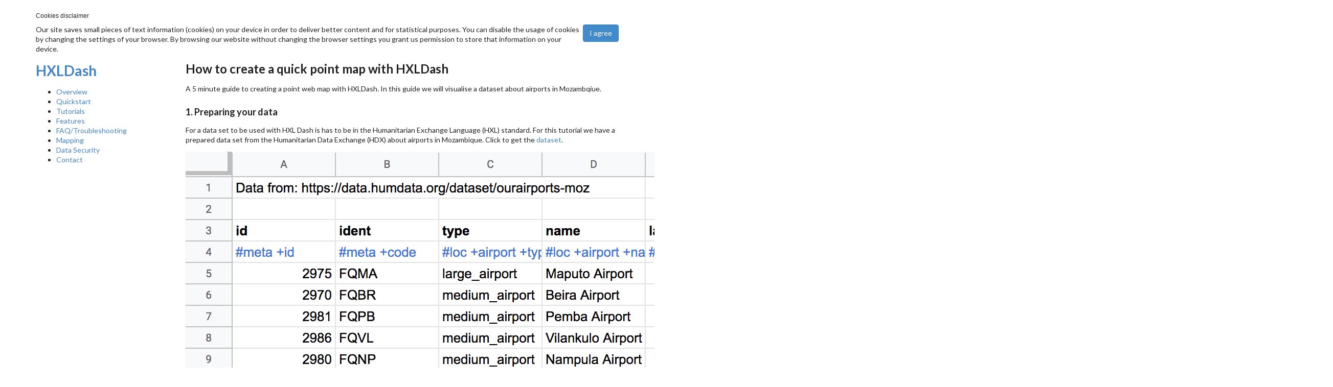

--- FILE ---
content_type: text/html; charset=utf-8
request_url: https://hxldash.com/info/tutorials/point_mapping
body_size: 3512
content:


<!DOCTYPE HTML>
<html lang="en">
    <head>
        <meta charset="UTF-8">
        <title>HXL Dash</title>
        <meta name="viewport" content="width=device-width, initial-scale=1.0">
        <link rel="shortcut icon" href="/static/images/icon-48x48.png" type="image/x-icon">
        <link rel="stylesheet" href="/static/css/bootstrap.min.css">
        <link rel="stylesheet" href="/static/css/loader.css">
        <link rel="stylesheet" href="/static/cookielaw/css/cookielaw.css" rel="stylesheet" />
        <script
  src="https://code.jquery.com/jquery-3.3.1.min.js"
  integrity="sha256-FgpCb/KJQlLNfOu91ta32o/NMZxltwRo8QtmkMRdAu8="
  crossorigin="anonymous"></script>
        <script src="/static/libs/d3.min.js"></script>
        <script src="/static/libs/topojson.v1.min.js"></script>
        <script src="/static/libs/hxlbites/hxl.js"></script>
        <script src="/static/libs/hxlbites/hxlBites.js"></script>
        <script src="/static/libs/hxlbites/hxlBitesChart.js"></script>
        <script src="/static/libs/hxlbites/hxlBitesCrossTables.js"></script>
        <script src="/static/libs/hxlbites/hxlBitesMap.js"></script>
        <script src="/static/libs/hxlbites/hxlBitesRender.js"></script>
        <script src="/static/libs/hxlbites/hxlBitesTable.js"></script>
        <script src="/static/libs/hxlbites/hxlBitesText.js"></script>
        <script src="/static/libs/hxlbites/hxlBitesTimeSeries.js"></script>
        <link rel="stylesheet" href="https://cdn.jsdelivr.net/chartist.js/latest/chartist.min.css">
        <script src="https://cdn.jsdelivr.net/chartist.js/latest/chartist.min.js"></script>
        <link rel="stylesheet" href="https://unpkg.com/leaflet@1.0.2/dist/leaflet.css" />
        <script src="https://unpkg.com/leaflet@1.0.2/dist/leaflet.js"></script>
        <script src="/static/libs/chartist-plugin-legend.js"></script>
        <script src="/static/libs/chartist-plugin-tooltip.js"></script>
        <link rel="stylesheet" href="/static/css/chartist-plugin-tooltip.css" />
        <script src="/static/libs/TileLayer.Grayscale.js"></script>
        <script src="/static/libs/topojson.v1.min.js"></script>
        <script src="/static/cookielaw/js/cookielaw.js" type="text/javascript"></script>
        <!-- Global site tag (gtag.js) - Google Analytics -->
        <script async src="https://www.googletagmanager.com/gtag/js?id=UA-141921856-1"></script>
        <script>
          window.dataLayer = window.dataLayer || [];
          function gtag(){dataLayer.push(arguments);}
          gtag('js', new Date());

          gtag('config', 'UA-141921856-1');
        </script>
    </head>
    <body>
        
    <script src="https://cdn.jsdelivr.net/npm/semantic-ui@2.3.1/dist/semantic.min.js"></script> 
    <link rel='stylesheet prefetch' href='https://cdnjs.cloudflare.com/ajax/libs/semantic-ui/2.3.1/components/icon.min.css' />
    <link rel="stylesheet" href="https://cdn.jsdelivr.net/npm/semantic-ui@2.3.1/dist/semantic.min.css" />
    <link rel="stylesheet" href="/static/css/base.css" />
    

<div id="CookielawBanner">
    <div class="container">
        <h6>Cookies disclaimer</h6>
        <p>
            <a class="btn btn-primary pull-right" href="javascript:Cookielaw.createCookielawCookie();">I agree</a>
            Our site saves small pieces of text information (cookies) on your device in order to deliver better content and for statistical purposes. You can disable the usage of cookies by changing the settings of your browser. By browsing our website without changing the browser settings you grant us permission to store that information on your device.
        </p>
    </div>
</div>


    <div class="content container dashcontent"> 
        <div id="infopage" class="row">
            <div id="menu" class="col-md-3">
                <h1><a href="/">HXLDash</a></h1>
                <ul id="menulist">
                    <li><p><a href="/info">Overview</a></p></li>
                    <li><p><a href="/info/quickstart">Quickstart</a></p></li>
                    <li><p><a href="/info/tutorials">Tutorials</a></p></li>
                    <li><p><a href="/info/features">Features</a></p></li>
                    <li><p><a href="/info/faq">FAQ/Troubleshooting</a></p></li>
                    <li><p><a href="/info/mapping">Mapping</a></p></li>
                    <li><p><a href="/info/security">Data Security</a></p></li>
                    <li><p><a href="/info/contact">Contact</a></p></li>
                </ul>
            </div>
            <div id="text" class="col-md-9">
                
<div class="row">
	<div class="col-md-12">
		<h2>How to create a quick point map with HXLDash</h2>
		<p>A 5 minute guide to creating a point web map with HXLDash. In this guide we will visualise a dataset about airports in Mozambqiue.</p>
		<h3>1. Preparing your data</h3>
		<p>For a data set to be used with HXL Dash is has to be in the Humanitarian Exchange Language (HXL) standard. For this tutorial we have a prepared data set from the Humanitarian Data Exchange (HDX) about airports in Mozambique. Click to get the <a href="https://docs.google.com/spreadsheets/d/1k96SbHJZmLZJou8RImAbM_TGiSdDsLlnQUhjzPpfq1E/edit#gid=0" target="_blank">dataset</a>.</p>
		<img class="info_image" src="/static/images/info/tutorials/tutorial_point_1.png" />
		<p class="center infocaption">The dataset headers are in the third row. HXL tags in the fourth row and data from the fifth row onwards.</p>
		<p>For point mapping to be activated the data set must contain <b>#geo+lat</b> and <b>#geo+lon</b>. If don't have latitude and longitude data in your data it is possible to add via the process of geocoding. Some free geocoders are avaiable on <a href="https://www.gpsvisualizer.com/geocoding.html">GPS Visualiser</a>.</p>
		<p>Currently the public version of HXLDash does not have the features to securely store data, so we recommend only using data that is non-sensitive.</p>
		<h3>2. Loading your data</h3>
		<p>The next step is to load the data into HXL Dash. Grab the URL of the google sheet and click load or alternatively visit this link to the <a href="https://hxldash.com/create/https%3A%2F%2Fdocs.google.com%2Fspreadsheets%2Fd%2F1k96SbHJZmLZJou8RImAbM_TGiSdDsLlnQUhjzPpfq1E%2Fedit%23gid%3D0" target="_blank">data preloaded into HXLDash</a> </p>
		<img class="info_image" src="/static/images/info/tutorials/tutorial_point_2.png" />
		<p class="center infocaption">Paste the URL of the data set in HXLDash and click load.</p>
		<h3>3. Choosing your layout and color style</h3>
		<p>The data set is automatically processed and shows the number of charts and maps generated</p>
		<img class="info_image" src="/static/images/info/tutorials/tutorial_point_3.png" />
		<p class="center infocaption">The data set is automatically processed and this section show the number of suggestions for maps and charts generated.</p>
		<p>The next section allows you to pick a layout. For this tutorial we will choose a single large box for the map. This layout is in the bottom left.</p>
		<img class="info_image" src="/static/images/info/tutorials/tutorial_point_4.png" />
		<p class="center infocaption">Choosing a layout</p>
		<p>And lastly you can pick a colour of your choice. In this case for now we will use the default red.</p>
		<h3>4. Setting the title and adding a filter</h3>
		<p>We now set the title for the map and can add a description. We also use the menu to add a filter. This is done by clicking the plus sign in the fitler boxes. In this case we added a filter for <b>#loc+airport+type</b> so the map can be filtered for type of airport.</p>
		<img class="info_image" src="/static/images/info/tutorials/tutorial_point_5.png" />
		<p class="center infocaption">Filling in the details and adding a filter</p>
		<h3>5. Adding the map</h3>
		<p>Now we are ready to add the map. Click the plus sign in the top left corner of the layout you have choosen. In our case it was the one large box.</p>
		<img class="info_image" src="/static/images/info/tutorials/tutorial_point_6.png" />
		<p class="center infocaption">Adding the map</p>
		<p>This brings a pop up where the charts and maps can be browsed and selected for adding. Click the maps tab and then select the Map of locations.</p>
		<img class="info_image" src="/static/images/info/tutorials/tutorial_point_7.png" />
		<p class="center infocaption">Choosing the map</p>
		<p>This should add a point map the same as below. Hovering the mouse over the points provides further details</p>
		<img class="info_image" src="/static/images/info/tutorials/tutorial_point_8.png" />
		<p class="center infocaption">The map has been added.</p>
		<h3>6. Styling the map</h3>
		<p>At this point we could publish the map and share it, but first we are going to style the point colour and point size based on our data. Click the pencil edit button in the top right above the map.</p>
		<img class="info_image" src="/static/images/info/tutorials/tutorial_point_9.png" />
		<p class="center infocaption">Click the pencil icon to edit the map</p>
		<p>In the pop up that appears there are further options to edit the map. As seen below we have changed the title, sized the points by the score value (how important the airport is!) in the data and coloured the points by airport type.  You can use the dropdowns to select these values.</p>
		<img class="info_image" src="/static/images/info/tutorials/tutorial_point_10.png" />
		<p class="center infocaption">Map styling menu</p>
		<p>Save those changes and you now get a map with the points coloured as per the airport type data and sized with how important they are</p>
		<img class="info_image" src="/static/images/info/tutorials/tutorial_point_11.png" />
		<p class="center infocaption">The map with new styling</p>
		<h3>7. Publishing</h3>
		<p>We will skip adding a data table and jump to the last step of saving our map. To do this click the save button. Enter a password in the <b>edit password</b> field if you want to make changes to the map at a later date. Clicking submit will save the map and take you to the published version.</p>
		<img class="info_image" src="/static/images/info/tutorials/tutorial_point_12.png" />
		<p class="center infocaption">Saving the map</p>
		<h3>8. Finished Map on the Web!</h3>
		<p>And that's it our map is now on the web with the styles we chose. Click here to view <a href="https://hxldash.com/view/201" target="_blank">our version of the map</a>. Hovering a point with the map provides further details.</p>
		<img class="info_image" src="/static/images/info/tutorials/tutorial_point_13.png" />
		<p class="center infocaption">The final map</p>
		<p>You can also use the drop down filter to show just the closed airports or the medium size airports for example.</p>
		<img class="info_image" src="/static/images/info/tutorials/tutorial_point_14.png" />
		<p class="center infocaption">Filtering the map</p>
		<p>If you want to go back and make any changes to the map, click the edit link in the bottom right and use the password from earlier.</p>
		<img class="info_image" src="/static/images/info/tutorials/tutorial_point_15.png" />
		<p class="center infocaption">Clicking the edit link allows you to go back and make changes to the map.</p>
	</div>
</div>

            </div>
        </div>
    </div>

    </body>
</html>

--- FILE ---
content_type: text/css
request_url: https://hxldash.com/static/css/loader.css
body_size: 310
content:
.sp {
	clear: both;
	height: 32px;
    left: 50%;
	margin-left: -16px;
	position: absolute;
    top: 50%;
    transform: translate(-50%,-50%);
	width: 32px;
    z-index: 1;
}


/* Spinner Circle Rotation */
.sp-circle {
	border: 4px rgba(0,0,0,0.25) solid;
	border-top: 4px rgba(0,0,0,1) solid;
	border-radius: 50%;
	-webkit-animation: spCircRot .6s infinite linear;
	animation: spCircRot .6s infinite linear;
}
@-webkit-keyframes spCircRot {
	from { -webkit-transform: rotate(0deg); }
	to { -webkit-transform: rotate(359deg); }
}
@keyframes spCircRot {
	from { transform: rotate(0deg); }
	to { transform: rotate(359deg); }
}

--- FILE ---
content_type: application/javascript
request_url: https://hxldash.com/static/libs/hxlbites/hxlBitesCrossTables.js
body_size: 360
content:
hxlBites._crossTableBites = [
{
'id':'cross0001',
'type':'crosstable',
'subType':'',
'ingredients':[{'name':'where','tags':['#country-code','#region-code','#adm1-code','#adm2-code','#adm3-code','#adm4-code','#loc-code']},{'name':'indicator','tags':['#indicator','#severity','#status']},{'name':'value','tags':['#value','#affected']}],
'criteria':['where > 1','where < 11','indicator > 1','indicator < 11','value ! 0'],
'variables': ['where', 'indicator','count(indicator)'],
'table':'',
'title':'{2} by {1}',
'priority': 8,
},
{
'id':'cross0002',
'type':'crosstable',
'subType':'',
'ingredients':[{'name':'where','tags':['#country-code','#region-code','#adm1-code','#adm2-code','#adm3-code','#adm4-code','#loc-code']},{'name':'indicator','tags':['#indicator','#severity','#status']},{'name':'value','tags':['#value','#affected']}],
'criteria':['where > 1','where < 11','indicator > 1','indicator < 11','value ! 0'],
'variables': ['where', 'indicator','percentCount(indicator)'],
'table':'',
'title':'{2} by {1} as percent of total',
'priority': 8,
},
{
'id':'cross0003',
'type':'crosstable',
'subType':'',
'ingredients':[{'name':'where','tags':['#country-code','#region-code','#adm1-code','#adm2-code','#adm3-code','#adm4-code','#loc-code']},{'name':'indicator','tags':['#indicator','#severity','#status']},{'name':'value','tags':['#value','#affected']}],
'criteria':['where > 1','where < 11','indicator > 1','indicator < 11','value ! 0'],
'variables': ['where', 'indicator','percentRowCount(indicator)'],
'table':'',
'title':'{2} by {1} as percent of row',
'priority': 8,
},
{
'id':'cross0004',
'type':'crosstable',
'subType':'',
'ingredients':[{'name':'where','tags':['#country-code','#region-code','#adm1-code','#adm2-code','#adm3-code','#adm4-code','#loc-code']},{'name':'indicator','tags':['#indicator','#severity','#status']},{'name':'value','tags':['#value','#affected']}],
'criteria':['where > 1','where < 11','indicator > 1','indicator < 11'
],
'variables': ['where', 'indicator','sum(value)'],
'table':'',
'title':'{2} by {1}',
'priority': 8,
},
]

--- FILE ---
content_type: application/javascript
request_url: https://hxldash.com/static/libs/hxlbites/hxlBitesChart.js
body_size: 899
content:
hxlBites._chartBites = [];


//[14,15,16,17,19,20]
// chart bites to do with activities!
// what being #activity, #sector

// chart less than 10 and count rows

hxlBites._chartBites.push({
'id':'chart0001',
'type':'chart',
'subType':'row',
'ingredients':[{'name':'what','tags':['#activity-code-id-url','#sector-code-id']}],
'criteria':['what > 1', 'what < 11'],
'variables': ['what', 'count()'],
'chart':'',
'title':'Count of {1}',
'priority': 8,
});

hxlBites._chartBites.push({
'id':'chart0010',
'type':'chart',
'subType':'row',
'ingredients':[{'name':'what','tags':['#activity-code-id-url','#sector-code-id']}],
'criteria':['what > 10'],
'variables': ['what', 'count()'],
'chart':'rows(10)',
'title':'Top 10 of {1} by count',
'priority': 8,
});

hxlBites._chartBites.push({
'id':'chart0002',
'type':'chart',
'subType':'row',
'ingredients':[{'name':'what','tags':['#activity-code-id-url','#sector-code-id']},{'name':'value','tags':['#value-pct','#affected','#population','#reached','#targeted','#inneed','#indicator+value']}],
'criteria':['what > 1', 'what < 11'],
'variables': ['what', 'sum(value)'],
'chart':'',
'title':'{1} by {2}',
'priority': 8,
});

hxlBites._chartBites.push({
'id':'chart0003',
'type':'chart',
'subType':'row',
'ingredients':[{'name':'what','tags':['#activity-code-id-url','#sector-code-id']},{'name':'value','tags':['#value-pct','#affected','#population','#reached','#targeted','#inneed','#indicator+value']}],
'criteria':['what > 10'],
'variables': ['what', 'sum(value)'],
'chart':'rows(10)',
'title':'Top 10 of {1} by {2}',
'priority': 8,
});

// chart bites to do with organisations!
// what being #org, #group

// chart less than 10

hxlBites._chartBites.push({
'id':'chart0004',
'type':'chart',
'subType':'row',
'ingredients':[{'name':'who','tags':['#org-id-code','#group-id-code']}],
'criteria':['who > 2', 'who < 11'],
'variables': ['who', 'count()'],
'chart':'',
'title':'Count of {1}',
'priority': 8,
});

//top 10 count

hxlBites._chartBites.push({
'id':'chart0012',
'type':'chart',
'subType':'row',
'ingredients':[{'name':'who','tags':['#org-id-code','#group-id-code']}],
'criteria':['who > 10'],
'variables': ['who', 'count()'],
'chart':'rows(10)',
'title':'Top 10 of {1} by count',
'priority': 8,
});

// less than 10 value

hxlBites._chartBites.push({
'id':'chart0008',
'type':'chart',
'subType':'row',
'ingredients':[{'name':'who','tags':['#org-id-code','#group-id-code']},{'name':'value','tags':['#value-pct','#affected','#population','#reached','#targeted','#inneed','#indicator+value']}],
'criteria':['who > 2', 'who < 11'],
'variables': ['who', 'sum(value)'],
'chart':'',
'title':'{2} by {1}',
'priority': 8,
});


// more than 10 value

hxlBites._chartBites.push({
'id':'chart0013',
'type':'chart',
'subType':'row',
'ingredients':[{'name':'who','tags':['#org-id-code','#group-id-code']},{'name':'value','tags':['#value-pct','#affected','#population','#reached','#targeted','#inneed','#indicator+value']}],
'criteria':['who > 10'],
'variables': ['who', 'sum(value)'],
'chart':'rows(10)',
'title':'Top 10 of {1} by {2}',
'priority': 8,
});

//chart bites to do with where
//where being #country, #region, #adm, #loc

//where count under 10

hxlBites._chartBites.push({
'id':'chart0005',
'type':'chart',
'subType':'row',
'ingredients':[{'name':'where','tags':['#country-code','#region-code','#adm1-code','#adm2-code','#adm3-code','#adm4-code','#loc-code']},{'name':'value','tags':['#value-pct','#affected','#population','#reached','#targeted','#inneed','#indicator+value','#capacity']}],
'criteria':['where > 1', 'where < 11','value ! 0'],
'variables': ['where', 'count()'],
'chart':'',
'title':'Count of {1}',
'priority': 8,
});

hxlBites._chartBites.push({
'id':'chart0006',
'type':'chart',
'subType':'row',
'ingredients':[{'name':'where','tags':['#country-code','#region-code','#adm1-code','#adm2-code','#adm3-code','#adm4-code','#loc-code']},{'name':'value','tags':['#value-pct','#affected','#population','#reached','#targeted','#inneed','#indicator+value','#capacity']}],
'criteria':['where > 10','value ! 0'],
'variables': ['where', 'count()'],
'chart':'rows(10)',
'title':'Top 10 of Count of {1}',
'priority': 8,
});

hxlBites._chartBites.push({
'id':'chart0009',
'type':'chart',
'subType':'row',
'ingredients':[{'name':'where','tags':['#country-code','#region-code','#adm1-code','#adm2-code','#adm3-code','#adm4-code','#loc-code']},{'name':'value','tags':['#value-pct','#affected','#population','#reached','#targeted','#inneed','#indicator+value','#capacity']}],
'criteria':['where > 1','where < 11'],
'variables': ['where', 'sum(value)'],
'chart':'',
'title':'{2} by {1}',
'priority': 8,
});

hxlBites._chartBites.push({
'id':'chart0018',
'type':'chart',
'subType':'row',
'ingredients':[{'name':'where','tags':['#country-code','#region-code','#adm1-code','#adm2-code','#adm3-code','#adm4-code','#loc-code']},{'name':'value','tags':['#value-pct','#affected','#population','#reached','#targeted','#inneed','#indicator+value','#capacity']}],
'criteria':['where > 10'],
'variables': ['where', 'sum(value)'],
'chart':'rows(10)',
'title':'Top 10 of {1} by {2}',
'priority': 8,
});

//charts to do with other text tags
//#indicator, #severity, #status, #event, #modality, #channel, #item, #cause

//value by tag under 10

hxlBites._chartBites.push({
'id':'chart0007',
'type':'chart',
'subType':'row',
'ingredients':[{'name':'indicator','tags':['#indicator-value-pct','#severity','#status','#event-id','#modality','#channel','#crisis','#respondee','#item-unit-code','#cause']},{'name':'value','tags':['#value-pct','#affected','#population','#reached','#targeted','#inneed','#indicator+value','#capacity']}],
'criteria':['indicator > 1','indicator < 11'],
'variables': ['indicator', 'sum(value)'],
'chart':'',
'title':'{2} by {1}',
'priority': 8,
});

hxlBites._chartBites.push({
'id':'chart0011',
'type':'chart',
'subType':'row',
'ingredients':[{'name':'indicator','tags':['#indicator-value-pct','#severity','#status','#event-id','#modality','#channel','#crisis','#respondee','#item-unit-code','#cause']},{'name':'value','tags':['#value-pct','#affected','#population','#reached','#targeted','#inneed','#indicator+value','#capacity']}],
'criteria':['indicator > 2','indicator < 11','value ! 0'],
'variables': ['indicator', 'count()'],
'chart':'',
'title':'Count of {1}',
'priority': 8,
});

hxlBites._chartBites.push({
'id':'chart0014',
'type':'chart',
'subType':'row',
'ingredients':[{'name':'indicator','tags':['#indicator-value-pct','#severity','#status','#event-id','#modality','#channel','#crisis','#respondee','#item-unit-code','#cause']},{'name':'value','tags':['#value-pct','#affected','#population','#reached','#targeted','#inneed','#indicator+value','#capacity']}],
'criteria':['indicator > 10'],
'variables': ['indicator', 'sum(value)'],
'chart':'rows(10)',
'title':'Top 10 of {2} by {1}',
'priority': 8,
});

hxlBites._chartBites.push({
'id':'chart0015',
'type':'chart',
'subType':'row',
'ingredients':[{'name':'indicator','tags':['#indicator-value-pct','#severity','#status','#event-id','#modality','#channel','#crisis','#respondee','#item-unit-code','#cause']},{'name':'value','tags':['#value-pct','#affected','#population','#reached','#targeted','#inneed','#indicator+value','#capacity']}],
'criteria':['indicator > 10','value ! 0'],
'variables': ['indicator', 'count()'],
'chart':'rows(10)',
'title':'Top 10 of count of {1}',
'priority': 8,
});

--- FILE ---
content_type: application/javascript
request_url: https://hxldash.com/static/libs/hxlbites/hxlBitesRender.js
body_size: 501
content:
hxlBites.render = function(_id,_bite){
	let _tableToHTML = function(table){
		let html = '<table class="table">';
		table.forEach(function(row,index){
			if(index == 0 ){
				html += '<thead><tr>';
				row.forEach(function(value){
					html+='<th>'+value+'</th>';
				});
			}
			if(index == 1 ){
				html += '</tr></thead><tbody><tr>'
			}
			if(index > 1 ){
				html += '</tr><tr>'
			}
			if(index>0){
				row.forEach(function(value){
					html+='<td>'+value+'</td>';
				});
			}
		});
		html += '</tr></tbody></table>';
		return html;
	}

	let _crossTableToHTML = function(table){
		let max = -10000;
		table.forEach(function(row){
			row.forEach(function(cell){
				if(!isNaN(cell)){
					if(Number(cell)>Number(max)){
						max = cell
					}
				}
			});
		});

		max = max+1;
		let html = '<table class="crosstable">';
		table.forEach(function(row,index){
			if(index == 0 ){
				html += '<thead><tr>';
				row.forEach(function(value){
					html+='<th>'+value+'</th>';
				});
			}
			if(index == 1 ){
				html += '</tr></thead><tbody><tr>'
			}
			if(index > 1 ){
				html += '</tr><tr>'
			}
			if(index>0){
				row.forEach(function(value){
					let cls = Math.ceil(value/max*5);
					html+='<td class="crosstable'+cls+'">'+value+'</td>';
				});
			}
		});
		html += '</tr></tbody></table>';
		return html;
	}
	if(_id!=null){
		_id = _id.substring(1);
	}
	if(_bite.type == 'table'){
		if(_id == null){
			return _tableToHTML(_bite.bite);
		} else {
			document.getElementById(_id).insertAdjacentHTML("beforeend",_tableToHTML(_bite.bite));
		}		
	}

	if(_bite.type == 'crosstable'){
		if(_id == null){
			return _crossTableToHTML(_bite.bite);
		} else {
			document.getElementById(_id).insertAdjacentHTML("beforeend",_crossTableToHTML(_bite.bite));
		}		
	}
}

--- FILE ---
content_type: application/javascript
request_url: https://hxldash.com/static/libs/hxlbites/hxlBitesMap.js
body_size: 2416
content:
hxlBites._mapBites = [{
'id':'map0001',
'type':'map',
'subType':'choropleth',
'ingredients':[{'name':'where','tags':['#country+code','#adm1+code','#adm2+code','#adm3+code']}],
'criteria':['where > 1'],
'variables': ['where', 'count()'],
'map':'',
'title':'Count of reports by {1}',
'priority': 10,
},
{
'id':'map0002',
'type':'map',
'subType':'choropleth',
'ingredients':[{'name':'where','tags':['#country+code','#adm1+code','#adm2+code','#adm3+code']},{'name':'value','tags':['#value','#affected','#population','#reached','#targeted','#inneed','#indicator+value','#capacity']}],
'criteria':['where > 1'],
'variables': ['where', 'sum(value)'],
'map':'',
'title':'Map of {2} by {1}',
'priority': 10,
},
{
'id':'map0003',
'type':'map',
'subType':'point',
'ingredients':[{'name':'lat','tags':['#geo+lat']},{'name':'lon','tags':['#geo+lon']}],
'criteria':['lat > 0','lon > 0'],
'variables': ['lat', 'lon'],
'map':'',
'title':'Map of locations',
'priority': 10,
},
{
'id':'map0004',
'type':'map',
'subType':'choropleth',
'ingredients':[{'name':'where','tags':['#country+code','#adm1+code','#adm2+code','#adm3+code']},{'name':'org','tags':['#org-code']}],
'criteria':['where > 1'],
'variables': ['where', 'countDistinct(org)'],
'map':'',
'title':'Distinct Count of {2} by {1}',
'priority': 10,
},
{
'id':'map0005',
'type':'map',
'subType':'choropleth',
'ingredients':[{'name':'where','tags':['#country+code','#adm1+code','#adm2+code','#adm3+code']},{'name':'people','tags':['#contact-email']}],
'criteria':['where > 1'],
'variables': ['where', 'countDistinct(people)'],
'map':'',
'title':'Distinct Count of {2} by {1}',
'priority': 10,
}];

hxlBites._mapValues = {'world':[
		{'name':'world_iso3','level':0,'url':'/static/geoms/world.json','codes':[
				{'name':'ISO3','values':['ABW','AFG','AGO','AIA','ALB','ALD','AND','ARE','ARG','ARM','ASM','ATA','ATC','ATF','ATG','AUS','AUT','AZE','BDI','BEL','BEN','BFA','BGD','BGR','BHR','BHS','BIH','BLM','BLR','BLZ','BMU','BOL','BRA','BRB','BRN','BTN','BWA','CAF','CAN','CHE','CHL','CHN','CIV','CMR','COD','COG','COK','COL','COM','CPV','CRI','CUB','CUW','CYM','CYN','CYP','CZE','DEU','DJI','DMA','DNK','DOM','DZA','ECU','EGY','ERI','ESP','EST','ETH','FIN','FJI','FLK','FRA','FRO','FSM','GAB','GBR','GEO','GGY','GHA','GIN','GMB','GNB','GNQ','GRC','GRD','GRL','GTM','GUM','GUY','HKG','HMD','HND','HRV','HTI','HUN','IDN','IMN','IND','IOA','IOT','IRL','IRN','IRQ','ISL','ISR','ITA','JAM','JEY','JOR','JPN','KAS','KAZ','KEN','KGZ','KHM','KIR','KNA','KOR','KOS','KWT','LAO','LBN','LBR','LBY','LCA','LIE','LKA','LSO','LTU','LUX','LVA','MAC','MAF','MAR','MCO','MDA','MDG','MDV','MEX','MHL','MKD','MLI','MLT','MMR','MNE','MNG','MNP','MOZ','MRT','MSR','MUS','MWI','MYS','NAM','NCL','NER','NFK','NGA','NIC','NIU','NLD','NOR','NPL','NRU','NZL','OMN','PAK','PAN','PCN','PER','PHL','PLW','PNG','POL','PRI','PRK','PRT','PRY','PSX','PYF','QAT','ROU','RUS','RWA','SAH','SAU','SDN','SDS','SEN','SGP','SGS','SHN','SLB','SLE','SLV','SMR','SPM','SRB','STP','SUR','SVK','SVN','SWE','SWZ','SXM','SYC','SYR','TCA','TCD','TGO','THA','TJK','TKM','TLS','TON','TTO','TUN','TUR','TWN','TZA','UGA','UKR','URY','USA','UZB','VAT','VCT','VEN','VGB','VIR','VNM','VUT','WLF','WSM','YEM','ZAF','ZMB','ZWE','SOM']},
				{'name':'ISO2','values':['AE','AF','AG','AL','AM','AO','AR','AT','AU','AZ','BA','BB','BD','BE','BF','BG','BH','BI','BJ','BN','BO','BR','BS','BT','BW','BY','BZ','CA','CD','CF','CG','CH','CI','CL','CM','CN','CO','CR','CU','CV','CY','CZ','DE','DJ','DK','DM','DO','DZ','EC','EE','EG','ER','ES','ET','FI','FJ','FM','FR','GA','GB','GD','GE','GH','GM','GN','GQ','GR','GT','GW','GY','HN','HR','HT','HU','ID','IE','IL','IN','IQ','IR','IS','IT','JM','JO','JP','KE','KG','KH','KI','KM','KN','KP','KR','KW','KZ','LA','LB','LC','LI','LK','LR','LS','LT','LU','LV','LY','MA','MD','ME','MG','MH','MK','ML','MM','MN','MR','MT','MU','MV','MW','MX','MY','MZ','NA','NE','NG','NI','NL','NO','NP','NR','NZ','OM','PA','PE','PG','PH','PK','PL','PS','PT','PW','PY','QA','RO','RS','RU','RW','SA','SB','SC','SD','SE','SG','SI','SK','SL','SN','SO','SR','SS','ST','SV','SY','SZ','TD','TG','TH','TJ','TL','TM','TN','TO','TR','TT','TV','TZ','UA','UG','US','UY','UZ','VC','VE','VN','VU','WS','YE','ZA','ZM','ZW']}
			]
		},
	],
	'cod':[
		{'iso3':'AGO', 'iso2':'AO', 'use':'AO', 'url':'/static/geoms/topojson/{{country}}/{{level}}/geom.json','adjustment':0,'code_att':'admin{{level}}Pcode','name_att':'admin{{level}}Name','levels':[1,2,3]},
		{'iso3':'BDI', 'iso2':'BI', 'use':'BDI', 'url':'/static/geoms/topojson/{{country}}/{{level}}/geom.json','adjustment':0,'code_att':'admin{{level}}Pcode','name_att':'admin{{level}}Name','levels':[1,2]},
		{'iso3':'BEN', 'iso2':'BJ', 'use':'BJ', 'url':'/static/geoms/topojson/{{country}}/{{level}}/geom.json','adjustment':0,'code_att':'admin{{level}}Pcode','name_att':'admin{{level}}Name','levels':[1,2]},
		{'iso3':'BFA', 'iso2':'BF', 'use':'BF', 'url':'/static/geoms/topojson/{{country}}/{{level}}/geom.json','adjustment':0,'code_att':'admin{{level}}Pcode','name_att':'admin{{level}}Name','levels':[1,2,3]},
		{'iso3':'BGD', 'iso2':'BD', 'use':'BD', 'url':'/static/geoms/topojson/{{country}}/{{level}}/geom.json','adjustment':0,'code_att':'admin{{level}}Pcode','name_att':'admin{{level}}Name','levels':[1,2,2]},
		{'iso3':'BOL', 'iso2':'BO', 'use':'BO', 'url':'/static/geoms/topojson/{{country}}/{{level}}/geom.json','adjustment':0,'code_att':'admin{{level}}Pcode','name_att':'admin{{level}}Name','levels':[1,2,3]},
		{'iso3':'BRA', 'iso2':'BR', 'use':'BR', 'url':'/static/geoms/topojson/{{country}}/{{level}}/geom.json','adjustment':0,'code_att':'admin{{level}}Pcode','name_att':'admin{{level}}Name','levels':[1,2]},
		{'iso3':'CAF', 'iso2':'CF', 'use':'CF', 'url':'/static/geoms/topojson/{{country}}/{{level}}/geom.json','adjustment':0,'code_att':'admin{{level}}Pcode','name_att':'admin{{level}}Name','levels':[1,2,3]},
		{'iso3':'CIV', 'iso2':'CI', 'use':'CI', 'url':'/static/geoms/topojson/{{country}}/{{level}}/geom.json','adjustment':0,'code_att':'admin{{level}}Pcode','name_att':'admin{{level}}Name','levels':[1,2,3]},
		{'iso3':'CMR', 'iso2':'CM', 'use':'CM', 'url':'/static/geoms/topojson/{{country}}/{{level}}/geom.json','adjustment':0,'code_att':'admin{{level}}Pcode','name_att':'admin{{level}}Name','levels':[1,2,3]},
		{'iso3':'COD', 'iso2':'CD', 'use':'CD', 'url':'/static/geoms/topojson/{{country}}/{{level}}/geom.json','adjustment':0,'code_att':'admin{{level}}Pcode','name_att':'admin{{level}}Name','levels':[1,2]},
		{'iso3':'COG', 'iso2':'CG', 'use':'CG', 'url':'/static/geoms/topojson/{{country}}/{{level}}/geom.json','adjustment':0,'code_att':'admin{{level}}Pcode','name_att':'admin{{level}}Name','levels':[1,2]},
		{'iso3':'COL', 'iso2':'CO', 'use':'CO', 'url':'/static/geoms/topojson/{{country}}/{{level}}/geom.json','adjustment':0,'code_att':'admin{{level}}Pcode','name_att':'admin{{level}}Name','levels':[1,2]},
		{'iso3':'COM', 'iso2':'KM', 'use':'KM', 'url':'/static/geoms/topojson/{{country}}/{{level}}/geom.json','adjustment':0,'code_att':'admin{{level}}Pcode','name_att':'admin{{level}}Name','levels':[1,2,3]},
		{'iso3':'ECU', 'iso2':'EC', 'use':'EC', 'url':'/static/geoms/topojson/{{country}}/{{level}}/geom.json','adjustment':0,'code_att':'admin{{level}}Pcode','name_att':'admin{{level}}Name','levels':[1,2,3]},
		{'iso3':'EGY', 'iso2':'EG', 'use':'EG', 'url':'/static/geoms/topojson/{{country}}/{{level}}/geom.json','adjustment':0,'code_att':'admin{{level}}Pcode','name_att':'admin{{level}}Name','levels':[1,2,3]},
		{'iso3':'ETH', 'iso2':'ET', 'use':'ET', 'url':'/static/geoms/topojson/{{country}}/{{level}}/geom.json','adjustment':0,'code_att':'admin{{level}}Pcode','name_att':'admin{{level}}Name','levels':[1,2,3]},
		{'iso3':'GBR', 'iso2':'GB', 'use':'GBR', 'url':'/static/geoms/topojson/{{country}}/{{level}}/geom.json','adjustment':0,'code_att':'admin{{level}}Pcode','name_att':'admin{{level}}Name','levels':[2,3]},
		{'iso3':'GEO', 'iso2':'GE', 'use':'GE', 'url':'/static/geoms/topojson/{{country}}/{{level}}/geom.json','adjustment':0,'code_att':'admin{{level}}Pcode','name_att':'admin{{level}}Name','levels':[1,2]},
		{'iso3':'GIN', 'iso2':'GN', 'use':'GN', 'url':'/static/geoms/topojson/{{country}}/{{level}}/geom.json','adjustment':0,'code_att':'admin{{level}}Pcode','name_att':'admin{{level}}Name','levels':[1,2,3]},
		{'iso3':'GTM', 'iso2':'GT', 'use':'GT', 'url':'/static/geoms/topojson/{{country}}/{{level}}/geom.json','adjustment':0,'code_att':'admin{{level}}Pcode','name_att':'admin{{level}}Name','levels':[1,2]},
		{'iso3':'HTI', 'iso2':'HT', 'use':'HT', 'url':'/static/geoms/topojson/{{country}}/{{level}}/geom.json','adjustment':0,'code_att':'admin{{level}}Pcode','name_att':'admin{{level}}Name','levels':[1,2,3]},
		{'iso3':'IDN', 'iso2':'ID', 'use':'IDN', 'url':'/static/geoms/topojson/{{country}}/{{level}}/geom.json','adjustment':0,'code_att':'admin{{level}}Pcode','name_att':'admin{{level}}Name','levels':[1,2]},
		{'iso3':'IRN', 'iso2':'IR', 'use':'IR', 'url':'/static/geoms/topojson/{{country}}/{{level}}/geom.json','adjustment':0,'code_att':'admin{{level}}Pcode','name_att':'admin{{level}}Name','levels':[1,2]},
		{'iso3':'IRQ', 'iso2':'IQ', 'use':'IQ', 'url':'/static/geoms/topojson/{{country}}/{{level}}/geom.json','adjustment':0,'code_att':'admin{{level}}Pcode','name_att':'admin{{level}}Name','levels':[1,2,3]},
		{'iso3':'KDN', 'iso2':'KD', 'use':'KDN', 'url':'/static/geoms/topojson/{{country}}/{{level}}/geom.json','adjustment':0,'code_att':'admin{{level}}Pcode','name_att':'admin{{level}}Name','levels':[1,2,3]},
		{'iso3':'KEN', 'iso2':'KE', 'use':'KE', 'url':'/static/geoms/topojson/{{country}}/{{level}}/geom.json','adjustment':0,'code_att':'admin{{level}}Pcode','name_att':'admin{{level}}Name','levels':[1,2]},
		{'iso3':'KGZ', 'iso2':'KG', 'use':'KG', 'url':'/static/geoms/topojson/{{country}}/{{level}}/geom.json','adjustment':0,'code_att':'admin{{level}}Pcode','name_att':'admin{{level}}Name','levels':[1,2,3]},
		{'iso3':'KHM', 'iso2':'KH', 'use':'KH', 'url':'/static/geoms/topojson/{{country}}/{{level}}/geom.json','adjustment':0,'code_att':'admin{{level}}Pcode','name_att':'admin{{level}}Name','levels':[1,2,3]},
		{'iso3':'LAO', 'iso2':'LA', 'use':'LA', 'url':'/static/geoms/topojson/{{country}}/{{level}}/geom.json','adjustment':0,'code_att':'admin{{level}}Pcode','name_att':'admin{{level}}Name','levels':[1,2]},
		{'iso3':'LBN', 'iso2':'LB', 'use':'LB', 'url':'/static/geoms/topojson/{{country}}/{{level}}/geom.json','adjustment':0,'code_att':'admin{{level}}Pcode','name_att':'admin{{level}}Name','levels':[1,2,3]},
		{'iso3':'LBR', 'iso2':'LR', 'use':'LR', 'url':'/static/geoms/topojson/{{country}}/{{level}}/geom.json','adjustment':0,'code_att':'admin{{level}}Pcode','name_att':'admin{{level}}Name','levels':[1,2]},
		{'iso3':'LBY', 'iso2':'LY', 'use':'LY', 'url':'/static/geoms/topojson/{{country}}/{{level}}/geom.json','adjustment':0,'code_att':'admin{{level}}Pcode','name_att':'admin{{level}}Name','levels':[1,2]},
		{'iso3':'LKA', 'iso2':'LK', 'use':'LK', 'url':'/static/geoms/topojson/{{country}}/{{level}}/geom.json','adjustment':0,'code_att':'admin{{level}}Pcode','name_att':'admin{{level}}Name','levels':[1,2,3]},
		{'iso3':'MLI', 'iso2':'ML', 'use':'ML', 'url':'/static/geoms/topojson/{{country}}/{{level}}/geom.json','adjustment':0,'code_att':'admin{{level}}Pcode','name_att':'admin{{level}}Name','levels':[1,2,3]},
		{'iso3':'MMR', 'iso2':'MR', 'use':'MMR', 'url':'/static/geoms/topojson/{{country}}/{{level}}/geom.json','adjustment':0,'code_att':'admin{{level}}Pcode','name_att':'admin{{level}}Name','levels':[1,2,3]},
		{'iso3':'MOZ', 'iso2':'MZ', 'use':'MZ', 'url':'/static/geoms/topojson/{{country}}/{{level}}/geom.json','adjustment':0,'code_att':'admin{{level}}Pcode','name_att':'admin{{level}}Name','levels':[1,2,3]},
		{'iso3':'MRT', 'iso2':'MT', 'use':'MT', 'url':'/static/geoms/topojson/{{country}}/{{level}}/geom.json','adjustment':0,'code_att':'admin{{level}}Pcode','name_att':'admin{{level}}Name','levels':[1,2,3]},
		{'iso3':'MWI', 'iso2':'MW', 'use':'MW', 'url':'/static/geoms/topojson/{{country}}/{{level}}/geom.json','adjustment':0,'code_att':'admin{{level}}Pcode','name_att':'admin{{level}}Name','levels':[1,2,3]},
		{'iso3':'NAM', 'iso2':'NA', 'use':'NA', 'url':'/static/geoms/topojson/{{country}}/{{level}}/geom.json','adjustment':0,'code_att':'admin{{level}}Pcode','name_att':'admin{{level}}Name','levels':[1,2]},
		{'iso3':'NER', 'iso2':'NE', 'use':'NE', 'url':'/static/geoms/topojson/{{country}}/{{level}}/geom.json','adjustment':0,'code_att':'admin{{level}}Pcode','name_att':'admin{{level}}Name','levels':[1,2]},
		{'iso3':'NGA', 'iso2':'NG', 'use':'NG', 'url':'/static/geoms/topojson/{{country}}/{{level}}/geom.json','adjustment':0,'code_att':'admin{{level}}Pcode','name_att':'admin{{level}}Name','levels':[1,2,3]},
		{'iso3':'NPL', 'iso2':'NP', 'use':'NP', 'url':'/static/geoms/topojson/{{country}}/{{level}}/geom.json','adjustment':0,'code_att':'admin{{level}}Pcode','name_att':'admin{{level}}Name','levels':[1,2]},
		{'iso3':'PAK', 'iso2':'PK', 'use':'PK', 'url':'/static/geoms/topojson/{{country}}/{{level}}/geom.json','adjustment':0,'code_att':'admin{{level}}Pcode','name_att':'admin{{level}}Name','levels':[1,2,3]},
		{'iso3':'PNG', 'iso2':'PG', 'use':'PG', 'url':'/static/geoms/topojson/{{country}}/{{level}}/geom.json','adjustment':0,'code_att':'admin{{level}}Pcode','name_att':'admin{{level}}Name','levels':[1,2,3]},
		{'iso3':'PRK', 'iso2':'PG', 'use':'PG', 'url':'/static/geoms/topojson/{{country}}/{{level}}/geom.json','adjustment':0,'code_att':'admin{{level}}Pcode','name_att':'admin{{level}}Name','levels':[1,2]},
		{'iso3':'PSE', 'iso2':'PS', 'use':'PS', 'url':'/static/geoms/topojson/{{country}}/{{level}}/geom.json','adjustment':0,'code_att':'admin{{level}}Pcode','name_att':'admin{{level}}Name','levels':[1,2]},
		{'iso3':'SDN', 'iso2':'SD', 'use':'SD', 'url':'/static/geoms/topojson/{{country}}/{{level}}/geom.json','adjustment':0,'code_att':'admin{{level}}Pcode','name_att':'admin{{level}}Name','levels':[1,2]},
		{'iso3':'SEN', 'iso2':'SN', 'use':'SN', 'url':'/static/geoms/topojson/{{country}}/{{level}}/geom.json','adjustment':0,'code_att':'admin{{level}}Pcode','name_att':'admin{{level}}Name','levels':[1,2,3]},
		{'iso3':'SLE', 'iso2':'SL', 'use':'SL', 'url':'/static/geoms/topojson/{{country}}/{{level}}/geom.json','adjustment':0,'code_att':'admin{{level}}Pcode','name_att':'admin{{level}}Name','levels':[1,2,3]},
		{'iso3':'SOM', 'iso2':'SO', 'use':'SO', 'url':'/static/geoms/topojson/{{country}}/{{level}}/geom.json','adjustment':0,'code_att':'admin{{level}}Pcode','name_att':'admin{{level}}Name','levels':[1,2]},
		{'iso3':'SSD', 'iso2':'SS', 'use':'SS', 'url':'/static/geoms/topojson/{{country}}/{{level}}/geom.json','adjustment':0,'code_att':'admin{{level}}Pcode','name_att':'admin{{level}}Name','levels':[1,2]},
		{'iso3':'SYR', 'iso2':'SS', 'use':'SS', 'url':'/static/geoms/topojson/{{country}}/{{level}}/geom.json','adjustment':0,'code_att':'admin{{level}}Pcode','name_att':'admin{{level}}Name','levels':[1,2,3]},
		{'iso3':'TCD', 'iso2':'TD', 'use':'TD', 'url':'/static/geoms/topojson/{{country}}/{{level}}/geom.json','adjustment':0,'code_att':'admin{{level}}Pcode','name_att':'admin{{level}}Name','levels':[1,2,3]},
		{'iso3':'TGO', 'iso2':'TG', 'use':'TG', 'url':'/static/geoms/topojson/{{country}}/{{level}}/geom.json','adjustment':0,'code_att':'admin{{level}}Pcode','name_att':'admin{{level}}Name','levels':[1,2]},
		{'iso3':'THA', 'iso2':'TH', 'use':'TH', 'url':'/static/geoms/topojson/{{country}}/{{level}}/geom.json','adjustment':0,'code_att':'admin{{level}}Pcode','name_att':'admin{{level}}Name','levels':[1,2,3]},
		{'iso3':'UKR', 'iso2':'UA', 'use':'UA', 'url':'/static/geoms/topojson/{{country}}/{{level}}/geom.json','adjustment':0,'code_att':'admin{{level}}Pcode','name_att':'admin{{level}}Name','levels':[1]},
		{'iso3':'VEN', 'iso2':'VE', 'use':'VE', 'url':'/static/geoms/topojson/{{country}}/{{level}}/geom.json','adjustment':0,'code_att':'admin{{level}}Pcode','name_att':'admin{{level}}Name','levels':[1,2]},
		{'iso3':'VUT', 'iso2':'VU', 'use':'VU', 'url':'/static/geoms/topojson/{{country}}/{{level}}/geom.json','adjustment':0,'code_att':'admin{{level}}Pcode','name_att':'admin{{level}}Name','levels':[1,2]},
		{'iso3':'YEM', 'iso2':'YE', 'use':'YE', 'url':'/static/geoms/topojson/{{country}}/{{level}}/geom.json','adjustment':0,'code_att':'admin{{level}}Pcode','name_att':'admin{{level}}Name','levels':[1,2]},
		{'iso3':'ZBM', 'iso2':'ZM', 'use':'ZM', 'url':'/static/geoms/topojson/{{country}}/{{level}}/geom.json','adjustment':0,'code_att':'admin{{level}}Pcode','name_att':'admin{{level}}Name','levels':[1,2]},
		{'iso3':'ZWE', 'iso2':'ZW', 'use':'ZW', 'url':'/static/geoms/topojson/{{country}}/{{level}}/geom.json','adjustment':0,'code_att':'admin{{level}}Pcode','name_att':'admin{{level}}Name','levels':[1,2]},
		{'iso3':'CDH', 'iso2':'CD', 'use':'CDH', 'url':'/static/geoms/topojson/{{country}}/{{level}}/geom.json','adjustment':0,'code_att':'ZSCode','name_att':'Nom','levels':[2]},
	]};


--- FILE ---
content_type: application/javascript
request_url: https://hxldash.com/static/libs/hxlbites/hxlBitesText.js
body_size: 911
content:
hxlBites._textBites = [
{
'id':'text0001',
'type':'text',
'subType':'intro',
'ingredients':[{'name':'who','tags':['#org-id']},{'name':'what','tags':['#activity-code-id','#sector']},{'name':'where','tags':['#country-code','#region-code','#adm1-code','#adm2-code','#adm3-code','#adm4-code']}],
'criteria':['who < 2','where>1'],
'variables': ['single(who)', 'listOrCount(what)' ,'listOrCount(where)'],
'phrase': '{1} is working in {2}, in {3}.',
'priority': 10,
},
{
'id':'text0002',
'type':'text',
'subType':'intro',
'ingredients':[{'name':'who','tags':['#org-id']},{'name':'what','tags':['#activity-code-id','#sector']},{'name':'where','tags':['#country-code-code','#region-code','#adm1-code','#adm2-code','#adm3-code','#adm4-code']}],
'criteria':['who > 1','where > 1'],
'variables': ['listOrCount(who)', 'listOrCount(what)' ,'listOrCount(where)'],
'phrase': 'There are {1} working in {2}, in {3}.',
'priority': 10,
},
{
'id':'text0003',	
'type':'text',
'subType':'intro',
'ingredients':[{'name':'who','tags':['#org-id']},{'name':'what','tags':['#activity-code-id','#sector']},{'name':'where','tags':['#country-code','#region-code','#adm1-code','#adm2-code','#adm3-code','#adm4-code']}],
'criteria':['who < 2','where<2'],
'variables': ['single(where)', 'single(who)' ,'listOrCount(what)'],
'phrase': 'In {1}, {2} is working in {3}.',
'priority': 10,
},
{
'id':'text0004',
'type':'text',
'subType':'intro',
'ingredients':[{'name':'who','tags':['#org-id']},{'name':'what','tags':['#activity-code-id','#sector']},{'name':'where','tags':['#country-code','#region-code','#adm1-code','#adm2-code','#adm3-code','#adm4-code']}],
'criteria':['who > 1','where<2'],
'variables': ['single(where)', 'listOrCount(who)' ,'listOrCount(what)'],
'phrase': 'In {1}, there are {2} working in {3}.',
'priority': 10,
},
{
'id':'text0005',
'type':'text',
'subType':'main',
'ingredients':[{'name':'what','tags':['#activity-code-id','#sector']}],
'criteria':['what > 1','what < 4'],
'variables': ['header(what)', 'first(what)' ,'firstCount(what)'],
'phrase': 'The largest {1} is {2} with {3} reports.',
'priority': 8,
},
{
'id':'text0006',	
'type':'text',
'subType':'main',
'ingredients':[{'name':'what','tags':['#activity-code-id','#sector']}],
'criteria':['what > 3'],
'variables': ['header(what)', 'first(what)' ,'firstCount(what)', 'second(what)' ,'secondCount(what)'],
'phrase': 'The largest {1} is {2} with {3} reports followed by {4} with {5} reports.',
'priority': 8,
},
{
'id':'text0007',
'type':'text',
'subType':'main',
'ingredients':[{'name':'who','tags':['#org-id']}],
'criteria':['who > 1','who < 4'],
'variables': ['header(who)', 'first(who)' ,'firstCount(who)'],
'phrase': 'The largest {1} is {2} with {3} reports.',
'priority': 8,
},
{
'id':'text0008',	
'type':'text',
'subType':'main',
'ingredients':[{'name':'who','tags':['#org-id']}],
'criteria':['who > 3'],
'variables': ['header(who)', 'first(who)' ,'firstCount(who)', 'second(who)' ,'secondCount(who)'],
'phrase': 'The largest {1} is {2} with {3} reports followed by {4} with {5} reports.',
'priority': 8,
},
{
'id':'text0009',
'type':'text',
'subType':'main',
'ingredients':[{'name':'where','tags':['#country-code','#region-code','#adm1-code','#adm2-code','#adm3-code','#adm4-code']}],
'criteria':['where > 1','where < 4'],
'variables': ['header(where)', 'first(where)' ,'firstCount(where)'],
'phrase': 'The largest {1} is {2} with {3} reports.',
'priority': 8,
},
{
'id':'text0010',	
'type':'text',
'subType':'main',
'ingredients':[{'name':'where','tags':['#country-code','#region-code','#adm1-code','#adm2-code','#adm3-code','#adm4-code']}],
'criteria':['where > 3'],
'variables': ['header(where)', 'first(where)' ,'firstCount(where)', 'second(where)' ,'secondCount(where)'],
'phrase': 'The largest {1} is {2} with {3} reports followed by {4} with {5} reports.',
'priority': 8,
},
{
'id':'text0011',	
'type':'text',
'subType':'main',
'ingredients':[{'name':'crisis','tags':['#crisis+type']}],
'criteria':['crisis > 3'],
'variables': ['header(crisis)', 'first(crisis)' ,'firstCount(crisis)', 'second(crisis)' ,'secondCount(crisis)'],
'phrase': 'The largest {1} is {2} with {3} reports followed by {4} with {5} reports.',
'priority': 8,
},
{
'id':'text0012',	
'type':'text',
'subType':'topline figure',
'ingredients':[{'name':'value','tags':['#affected','#population','#reached','#targeted-type','#inneed','#value','#capacity']}],
'criteria':['value > 0'],
'variables': ['sum(value)','header(value)'],
'phrase': '{2}:{1}',
'priority': 8,
},
{
'id':'text0013',	
'type':'text',
'subType':'topline figure',
'ingredients':[{'name':'countries','tags':['#country-code']}],
'criteria':['countries > 1'],
'variables': ['count(countries)'],
'phrase': 'Countries:{1}',
'priority': 8,
},
{
'id':'text0014',	
'type':'text',
'subType':'topline figure',
'ingredients':[{'name':'respondees','tags':['#respondee']}],
'criteria':['respondees > 0'],
'variables': ['header(respondees)','count(respondees)'],
'phrase': 'Number of {1}:{2}',
'priority': 8,
},
{
'id':'text0015',	
'type':'text',
'subType':'topline figure',
'ingredients':[{'name':'respondees','tags':['#respondee']}],
'criteria':['respondees > 0'],
'variables': ['total()'],
'phrase': 'Total respondee:{1}',
'priority': 8,
},
{
'id':'text0016',	
'type':'text',
'subType':'topline figure',
'ingredients':[{'name':'people','tags':['#contact-email-id-phone']}],
'criteria':['people > 0'],
'variables': ['header(people)','count(people)'],
'phrase': '{1}:{2}',
'priority': 8,
},
{
'id':'text0017',	
'type':'text',
'subType':'topline figure',
'ingredients':[{'name':'indicator','tags':['#indicator+value']}],
'criteria':['indicator > 0'],
'variables': ['header(indicator)','sum(indicator)'],
'phrase': '{1}: {2}',
'priority': 8,
}

];

--- FILE ---
content_type: application/javascript
request_url: https://hxldash.com/static/libs/hxlbites/hxlBites.js
body_size: 8087
content:
let hxlBites = {

	//variable data is stored in
	_data: [],

	//variable unfiltered timeseries data stored in
	_fullData: [],

	//identifying whether a dataset is a timeseries
	timeSeries: false,
	timeSeriesFilter: '',
	timeSeriesFilterHeader: '',

	//function to set data and check is data is a timeseries
	data: function(data){
		this._data = data;
		this._fullData = data;
		this._data = this.checkTimeSeriesAndFilter(data);
		return this;
	},

	//check if data is a timeseries
	checkTimeSeriesAndFilter: function(data){
		let self = this;
		
		//get values for tags that match
		let matches = self._getIngredientValues({'name':'#date','tags':['#date-update','#date-report','#date-start','#date-occurred']},self._data);
		let timeSeries = true;
		
		//tracking which column to filter on and by what value
		let filterValue='';
		let filterHeader = '';
		let filterCol = 0;
		
		//check if any date columns
		if(matches.length==0){
			timeSeries = false;
		} else {
			[timeSeries,filterValue,filterHeader,filterCol] = self._checkColumnMatchesForTimeSeries(matches);
		}
		//if time series data is found filter for last date
		if(timeSeries){
			let headers = data.slice(0, 2);
			data = data.slice(2,data.length);
			data = self._filterData(data,filterCol,filterValue);
			data = headers.concat(data);
		}
		//global time series 
		self.timeSeries = timeSeries;
		self.timeSeriesFilter = filterValue;
		self.timeSeriesFilterHeader = filterHeader;
		return data;
	},

	//loops through matches and returns first timeseries
	_checkColumnMatchesForTimeSeries: function(matches){
		let self = this;
		timeSeries = [];
		let filterValue='';
		let filterHeader = '';
		let filterCol = 0;


		//loop through every match
		matches.forEach(function(match,i){
			timeSeries.push(true);
			//keyvalue of date plus count of occurences
			let keyValues = self._varFuncKeyValue(match);
			//check there enough unique values to be a time series
			let length = keyValues.length;
			var lastValue = keyValues[length-1].value;
			// lastvalue>3
			//sort alphabetically (assumes date in YYYY-MM-DD format currently)
			keyValues = keyValues.sort(function(a,b){
				if (a.key < b.key)
    				return -1;
  				if (a.key > b.key)
    				return 1;
  				return 0;
			});
			var values = keyValues.map(function(d){return new Date(d.key)});
			var diffs = diff(values);
			
			if(length<5){
				timeSeries[i] = false;
			} else {
				var sd = stddev(diffs);
				if(sd<0.6|| lastValue>2){
					//filter for latest date from sort
					if(filterValue==''){
						filterValue = keyValues[length-1].key;
						filterCol = match.col;
						filterHeader = match.header;						
					}
				} else {
					timeSeries[i] = false;
				}
			}
		});
		for(var i = 0;i<timeSeries.length;i++){
			if(timeSeries[i]){
				return [timeSeries[i],filterValue,filterHeader,filterCol];
			}
		}
		return [false,filterValue,filterHeader,filterCol];

		function diff(arr){
			var output = [];
			for(var i=1;i<arr.length;i++){
				var oneDay = 24*60*60*1000; // hours*minutes*seconds*milliseconds
				var firstDate = arr[i];
				var secondDate = arr[i-1];

				var diff = Math.round(Math.abs((firstDate.getTime() - secondDate.getTime())/(oneDay)));
				if(!isNaN(diff)){
					output.push(diff);
				}			
			}
			return output;
		}

		function stddev(array){
			n = array.length;
			if(n>0){
				mean = array.reduce((a,b) => a+b)/n;
				s = Math.sqrt(array.map(x => Math.pow(x-mean,2)).reduce((a,b) => a+b)/n);
				return s;
			}
			return 100;
		}
	},

	getTextBites: function(){
		let self = this;
		let bites = [];
		if(this.timeSeries){
			bites.push({'type':'text','subtype':'intro','priority':10,'bite':'Data filtered on '+this.timeSeriesFilterHeader+' for '+this.timeSeriesFilter, 'id':'text0000'});
		}
		this._textBites.forEach(function(bite,i){
			let distinctOptions = {};
			bite.ingredients.forEach(function(ingredient){
				distinctValues = self._getIngredientValues(ingredient,self._data);
				distinctOptions[ingredient.name] = distinctValues;
			});
			let matchingValues = self._checkCriteria(bite.criteria,distinctOptions);
			if(matchingValues !== false){
				let uniqueIDs = []
				bite.ingredients.forEach(function(ingredient){
					matchingValues[ingredient.name].forEach(function(match){
						uniqueIDs.push(bite.id+'/'+match.tag+'/'+match.col);
					})
				});
				let variables = self._getVariables(bite,matchingValues);
				let newBites = self._generateTextBite(bite.phrase,variables);
				newBites.forEach(function(newBite,i){
					bites.push({'type':'text','subtype':bite.subType,'priority':bite.priority,'bite':newBite, 'id':bite.id,'uniqueID':uniqueIDs[i]});
				});
				
			}
		});
		return bites;
	},

	getTableBites: function(){
		let self = this;
		let bites = [];
		this._tableBites.forEach(function(bite,i){
			let distinctOptions = {};
			bite.ingredients.forEach(function(ingredient){
				distinctValues = self._getIngredientValues(ingredient,self._data);
				distinctOptions[ingredient.name] = distinctValues;
			});
			let matchingValues = self._checkCriteria(bite.criteria,distinctOptions);
			if(matchingValues !== false){
				let titleVariables = self._getTitleVariables(bite.variables,matchingValues);				
				let titles = self._generateTextBite(bite.title,titleVariables);
				let variables = self._getTableVariablesWithMatching(self._data,bite,matchingValues);
				let newBites = self._generateTableBite(bite.table,variables);
				newBites.forEach(function(newBite,i){
					bites.push({'type':'table','subtype':bite.subType,'priority':bite.priority,'bite':newBite.bite, 'uniqueID':newBite.uniqueID, 'id':bite.id, 'title':titles[i]});
				});				
			}			
		});
		return bites;
	},

	getCrossTableBites: function(){
		let self = this;
		let bites = [];
		this._crossTableBites.forEach(function(bite,i){
			let distinctOptions = {};
			bite.ingredients.forEach(function(ingredient){
				distinctValues = self._getIngredientValues(ingredient,self._data);
				distinctOptions[ingredient.name] = distinctValues;
			});
			let matchingValues = self._checkCriteria(bite.criteria,distinctOptions);
			if(matchingValues !== false){
				let titleVariables = self._getTitleVariables(bite.variables,matchingValues);				
				let titles = self._generateTextBite(bite.title,titleVariables);
				let variables = self._getCrossTableVariables(self._data,bite,matchingValues);
				let newBite = self._generateCrossTableBite(bite.table,variables);
				bites.push({'type':'crosstable','subtype':bite.subType,'priority':bite.priority,'bite':newBite.bite, 'uniqueID':newBite.uniqueID, 'id':bite.id, 'title':titles[0]});
			}			
		});
		return bites;
	},	

	getChartBites: function(){
		let self = this;
		let bites = [];
		this._chartBites.forEach(function(bite,i){
			let distinctOptions = {};
			bite.ingredients.forEach(function(ingredient){
				distinctValues = self._getIngredientValues(ingredient,self._data);
				distinctOptions[ingredient.name] = distinctValues;
			});
			let matchingValues = self._checkCriteria(bite.criteria,distinctOptions);
			if(matchingValues !== false){
				//let titleVariables = self._getTitleVariables(bite.variables,matchingValues);				
				//let titles = self._generateTextBite(bite.title,titleVariables);
				let variables = self._getTableVariablesWithMatching(self._data,bite,matchingValues);
				let newBites = self._generateChartBite(bite.chart,variables);
				newBites.forEach(function(newBite,i){
					bites.push({'type':'chart','subtype':bite.subType,'priority':bite.priority,'bite':newBite.bite, 'id':bite.id, 'uniqueID':newBite.uniqueID, 'title':newBite.title});
				});		
			}			
		});
		return bites;
	},

	getTimeSeriesBites: function(){

		let self = this;
		let bites = [];

		if(!self.timeSeries){
			return [];
		}

		// through all timeSeriesBites and check criteria
		this._timeSeriesBites.forEach(function(bite,i){

			//get unique values for each ingredient for checking against bite criteria
			let distinctOptions = {};
			bite.ingredients.forEach(function(ingredient){
				distinctValues = self._getIngredientValues(ingredient,self._fullData);
				distinctOptions[ingredient.name] = distinctValues;
			});

			//return just the ingredients that match the criteria of the bite
			let matchingValues = self._checkCriteria(bite.criteria,distinctOptions);

			//skip if no values match
			if(matchingValues !== false){

				//get all the combinations of matching values with their data table
				let variables = self._getTableVariablesWithMatching(self._fullData,bite,matchingValues);
				//turning date strings into date objects

				variables = self._formatTimeSeriesVariables(variables);
				//construct bite from chart bite
				let newBites = self._generateChartBite(bite.chart,variables);
				newBites.forEach(function(newBite,i){

					//sort by date
					let headers = newBite.bite.slice(0, 1);
					data = newBite.bite.slice(1,newBite.bite.length);
					data = data.sort(function(a,b){
						return a[0] - b[0];
					});
					newBite.bite = headers.concat(data);
					bites.push({'type':'chart','subtype':bite.subType,'priority':bite.priority,'bite':newBite.bite, 'id':bite.id, 'uniqueID':newBite.uniqueID, 'title':newBite.title});
				});		
			}

		});
		return bites;
	},

	getMapBites: function(){
		let self = this;
		let bites = [];
		this._mapBites.forEach(function(bite,i){
			let distinctOptions = {};
			bite.ingredients.forEach(function(ingredient){
				distinctValues = self._getIngredientValues(ingredient,self._data);
				distinctOptions[ingredient.name] = distinctValues;
			});
			let matchingValues = self._checkCriteria(bite.criteria,distinctOptions);
			if(matchingValues !== false){
				if(bite.subType=='point'){
					var variables = self._getTableVariablesForPoint(self._data,bite,matchingValues);
				} else {
					var variables = self._getTableVariablesWithMatching(self._data,bite,matchingValues);
				}
				let newBites = self._generateMapBite(bite.map,variables);
				newBites.forEach(function(newBite,i){
					bites.push({'type':'map','subtype':bite.subType,'title': newBite.title,'priority':bite.priority,'bite':newBite.bite, 'uniqueID':newBite.uniqueID, 'id':bite.id, 'geom_url':newBite.geom_url,'geom_attribute':newBite.geom_attribute,'name_attribute':newBite.name_attribute});
				});
			}		
		});
		return bites;
	},

	_formatTimeSeriesVariables: function(variables){
		variables.forEach(function(variable,j){
			variable.table[0].forEach(function(d,i){
				if(i>0){
					variables[j].table[0][i] = new Date(d);
				}
			});
		});
		return variables;
	},

	_getTitleVariables: function(variables,matchingValues){
		let titleVariables = [];
		let length = matchingValues[variables[0]].length;
		for(var pos = 0;pos<length;pos++){
			variables.forEach(function(v,i){
				if(pos==0){
					titleVariables.push([]);
				}
				if(v.indexOf('(')==-1){
					let header = '';
					if(i==0){
						header = matchingValues[v][pos].header;
					} else {
						header = matchingValues[v][0].header;
					}
					titleVariables[i].push(header);
				} else if (v!='count()') {
					var variable = v.substring(v.indexOf('(')+1,v.indexOf(')'));
					let header = '';
					if(i==0){
						header = matchingValues[variable][pos].header;
					} else {
						header = matchingValues[variable][0].header;
					}
					titleVariables[i].push(header);
				} else {
					titleVariables[i].push('');
				}
			});
		}	
		return titleVariables;
	},		

	_getIngredientValues: function(ingredient,data){
		let ingredientDistinct = [];
		let dataset = hxl.wrap(data);
		dataset.withColumns(ingredient.tags).forEach(function(row,col,rowindex){				
			row.values.forEach(function(value,index){
				//At the moment only include first tag that meets requirement.
				if(index>-1){
					if(rowindex==0){
						ingredientDistinct[index] = {'tag':'','header':'','uniqueValues':[],'values':[],'col':''};
						ingredientDistinct[index].tag = col.displayTags[index];
						ingredientDistinct[index].header = col.headers[index];
						ingredientDistinct[index].col = data[0].indexOf(ingredientDistinct[index].header);
					}
					if(ingredientDistinct[index].uniqueValues.indexOf(value)==-1){
						ingredientDistinct[index].uniqueValues.push(value);
					}
					ingredientDistinct[index].values.push(value);
				}						
			});
		});
		return ingredientDistinct;
	},

	_checkCriteria: function(criteria,ingredientValues){
		let self = this;
		criteria.forEach(function(criterion){
			parsedCriterion = self._parseCriterion(criterion);
			ingredientValues = self._filterForMatches(parsedCriterion,ingredientValues);
		});
		for(key in ingredientValues){
			if(ingredientValues[key].length==0){
				return false;
			}
		}		
		return ingredientValues;
	},

	_parseCriterion: function(criterion){
		let operations = ['<','>','!'];
		let operation = -1;
		operations.forEach(function(op){
			if(criterion.indexOf(op)>-1){
				operation = op;
			}
		});
		if(operation != -1){
			let parse = criterion.split(operation);
			let variable = parse[0].trim();
			let value = parse[1].trim();
			return {'variable':variable,'operation':operation,'value':value};			
		} else {
			return 'Failed to parse';
		}
	},

	_filterForMatches: function(criterion,ingredientValues){
		ingredientValues[criterion.variable] = ingredientValues[criterion.variable].filter(function(distinctValues,i){
			if(criterion.operation=='<'){
				if(!(distinctValues.uniqueValues.length < criterion.value)){
					return false;
				}
			}
			if(criterion.operation=='>'){
				if(!(distinctValues.uniqueValues.length > criterion.value)){
					return false;
				}		
			}
			return true;
		});
		if(criterion.operation == '!'){
			if(ingredientValues[criterion.variable].length==0){
				ingredientValues[criterion.variable].push({tag: "#value", header: "Placeholder", uniqueValues: [], values: [], col: -1});
			} else {
				ingredientValues[criterion.variable] = [];
			}
		}
		return ingredientValues;
	},

	_getTableVariablesForPoint: function(data,bite,matchingValues){
		let table = [['lat','lon',data[1],data[0]]];
		matchingValues['lat'][0].values.forEach(function(d,i){
			let row = [d,matchingValues['lon'][0].values[i],data[i+2]];
			table.push(row);
		});
		let uniqueID = bite.id + '/' + matchingValues['lat'][0].tag + '/' + matchingValues['lat'][0].col +'/'+ matchingValues['lon'][0].tag + '/' + matchingValues['lon'][0].col
		return [{'table':table,'uniqueID':uniqueID,'title':bite.title}]
	},

	_getTableVariablesWithMatching: function(data,bite,matchingValues){

		//needs large efficieny improvements
		
		let self = this;
		let tables = [];
		let keyMatches = matchingValues[bite.variables[0]];
		keyMatches.forEach(function(keyMatch){
			let table = [];
			let keyValues = self._varFuncKeyValue(keyMatch);
			let firstCol = [keyMatch.header];
			keyValues.forEach(function(keyValue){
				firstCol.push(keyValue.key); 
			});
			var workingTables = [[]];
			workingTables[0].push(firstCol);
			var idMatches = [[]];
			var headerMatches = [[]];
			bite.variables.forEach(function(variable,index){
				if(index>0){
					if(variable.indexOf('(')>-1){
						let col = new Array(firstCol.length).fill(0);
						let func = variable.split('(')[0];
						if(func == 'count'){
							col[0] = 'Count';
							keyValues.forEach(function(keyValue,index){
								col[index+1] = keyValue.value;
							});
							workingTables.forEach(function(table,i){
								workingTables[i].push(col);
							});
						}
						if(func == 'countDistinct'){
							let sumValue = variable.split('(')[1].split(')')[0];
							var newWorkingTables = [];
							var newIDMatches = [];
							var newHeaderMatches = [];
							var length = matchingValues[sumValue].length;
							for (i = 0; i < length; i++){
								newWorkingTables = newWorkingTables.concat(JSON.parse(JSON.stringify(workingTables)));
								newIDMatches = newIDMatches.concat(JSON.parse(JSON.stringify(idMatches)));
								newHeaderMatches = newIDMatches.concat(JSON.parse(JSON.stringify(headerMatches)));
							}
							workingTables = JSON.parse(JSON.stringify(newWorkingTables));
							idMatches = JSON.parse(JSON.stringify(newIDMatches));
							headerMatches = JSON.parse(JSON.stringify(newHeaderMatches));
							matchingValues[sumValue].forEach(function(match, ti){
								let col = new Array(firstCol.length).fill(0);
								idMatches.forEach(function(idMatch,i){
									if(i % length==ti){
										idMatches[i].push({'tag':match.tag,'col':match.col});
										headerMatches[i].push(match.header);
									}
								});
								col[0] = 'Value';
								firstCol.forEach(function(value,index){
									if(index>0){
										let filteredData = self._filterData(data,keyMatch.col,value);
										let sum = [];
										filteredData.forEach(function(row,index){
											let value = row[match.col];
											if(sum.indexOf(value)==-1){
												sum.push(value);
											}							
										});
										col[index] = sum.length;
									}
								});
								workingTables.forEach(function(table,i){
									if(i % length==ti){
										workingTables[i].push(col);
									}
								});								
							});	
						}
						if(func == 'sum'){
							let sumValue = variable.split('(')[1].split(')')[0];
							var newWorkingTables = [];
							var newIDMatches = [];
							var newHeaderMatches = [];
							var length = matchingValues[sumValue].length;
							for (i = 0; i < length; i++){
								newWorkingTables = newWorkingTables.concat(JSON.parse(JSON.stringify(workingTables)));
								newIDMatches = newIDMatches.concat(JSON.parse(JSON.stringify(idMatches)));
								newHeaderMatches = newIDMatches.concat(JSON.parse(JSON.stringify(headerMatches)));
							}
							workingTables = JSON.parse(JSON.stringify(newWorkingTables));
							idMatches = JSON.parse(JSON.stringify(newIDMatches));
							headerMatches = JSON.parse(JSON.stringify(newHeaderMatches));
							matchingValues[sumValue].forEach(function(match, ti){
								let col = new Array(firstCol.length).fill(0);
								idMatches.forEach(function(idMatch,i){
									if(i % length==ti){
										idMatches[i].push({'tag':match.tag,'col':match.col});
										headerMatches[i].push(match.header);
									}
								});
								col[0] = 'Value';
								firstCol.forEach(function(value,index){
									if(index>0){
										let filteredData = self._filterData(data,keyMatch.col,value);
										let sum = 0;
										filteredData.forEach(function(row,index){
											let value = Number(row[match.col]);
											if(value!=NaN){
												sum += value;
											}									
										});
										col[index] = sum;
									}
								});
								workingTables.forEach(function(table,i){
									if(i % length==ti){
										workingTables[i].push(col);
									}
								});								
							});					
						}					
					} else {
						// use this code for sums!
						let match = matchingValues[variable][0];
						let col = new Array(firstCol.length).fill(0);
						idMatches.forEach(function(idMatch,i){						
							idMatches[i].push({'tag':match.tag,'col':match.col});
							headerMatches[i].push(match.header);
						})
						col[0] = match.header;
						firstCol.forEach(function(value,index){
							if(index>0){
								let filteredData = self._filterData(data,keyMatch.col,value);
								let uniques = [];
								filteredData.forEach(function(row,index){
									let value = row[match.col];
									if(uniques.indexOf(value)==-1){
										uniques.push(value);
									}
								});
								col[index] = uniques.length;
							}
						});
						workingTables.forEach(function(table,i){
							workingTables[i].push(col);
						});
					}					
				}
			});
			workingTables.forEach(function(table,i){
				var uniqueID = bite.id+'/'+keyMatch.tag+'/'+keyMatch.col;
				var titleVars = [[keyMatch.header]];
				idMatches[i].forEach(function(d){
					uniqueID = uniqueID + '/'+d.tag+'/'+d.col;
				})
				headerMatches[i].forEach(function(header){
					titleVars.push([header]);
				});

				var titles = self._generateTextBite(bite.title,titleVars);
				tables.push({'table':table,'uniqueID':uniqueID,'title':titles[0]});
			});
		});
		return tables;
	},

	_getCrossTableVariables: function(data,bite,matchingValues){

		//needs large efficieny improvements
		let self = this;
		let table = [];
		let keyMatch1 = matchingValues[bite.variables[0]][0];
		let keyValues1 = this._varFuncKeyValue(keyMatch1);
		let keyMatch2 = matchingValues[bite.variables[1]][0];
		let keyValues2 = this._varFuncKeyValue(keyMatch2);
		let firstCol = [''];
		keyValues1.forEach(function(keyValue){
			firstCol.push(keyValue.key); 
		});
		let maxCount = data.length;
		table.push(firstCol);
		keyValues2.forEach(function(keyValue,index){
			let col = new Array(firstCol.length).fill(0);
			col[0] = keyValue.key;
			firstCol.forEach(function(value,index){
				if(index>0){
					let filteredData = self._filterData(data,keyMatch1.col,value);
					let maxRowCount = filteredData.length;
					filteredData = self._filterData(filteredData,keyMatch2.col,keyValue.key);
					let func = bite.variables[2].split('(')[0];
					if(func == 'percentCount'){
						col[index] = (filteredData.length/maxCount*100).toFixed(2);;
					}
					if(func == 'percentRowCount'){
						col[index] = (filteredData.length/maxRowCount*100).toFixed(2);;
					}
					if(func == 'count'){
						col[index] = filteredData.length;
					}
					if(func == 'sum'){
						let sumValue = bite.variables[2].split('(')[1].split(')')[0];
						let match = matchingValues[sumValue][0];
						let sum = 0;
						filteredData.forEach(function(row,index){
							let value = Number(row[match.col]);
							if(value!=NaN){
								sum += value;
							}									
						});
						col[index] = sum;					
					}
				}						
			});					
			table.push(col);
		});
		return {'table':table,'uniqueID':bite.id+'/'+keyMatch1.tag+'/'+keyMatch1.col+'/'+keyMatch2.tag+'/'+keyMatch2.col};
	},

	_filterData: function(data,col,value){
		let filterData = data.filter(function(d,index){
			if(d[col]==value){
				return true;
			} else {
				return false;
			}
		});
		return filterData;
	},

	_getVariables: function(bite,matchingValues){

		let self = this;
		variableList = [];
		bite.variables.forEach(function(variable){
			let func = variable.split('(')[0];
			let ingredient = variable.split(')')[0].split('(')[1];
			let items=[];
			if(func == 'total'){
				items.push(self._data.length-2);
			} else {
				matchingValues[ingredient].forEach(function(match){
					if(func == 'count'){
						items.push(self._varFuncCount(match));
					}
					if(func == 'single'){
						items.push(self._varFuncSingle(match));
					}
					if(func == 'header'){
						items.push(self._varFuncHeader(match));
					}
					if(func == 'tag'){
						items.push(self._varFuncTag(match));
					}
					if(func == 'list'){
						items.push(self._varFuncList(match));
					}
					if(func == 'listOrCount'){
						items.push(self._varFuncListOrCount(match));
					}
					if(func == 'first'){
						items.push(self._varFuncSortPosition(match,0));
					}
					if(func == 'firstCount'){
						items.push(self._varFuncSortPositionCount(match,0));
					}
					if(func == 'second'){
						items.push(self._varFuncSortPosition(match,1));
					}
					if(func == 'secondCount'){
						items.push(self._varFuncSortPositionCount(match,1));
					}
					if(func == 'sum'){
						items.push(self._varFuncSum(match));
					}									
				});
			}
			variableList.push(items);
		});
		return variableList;
	},

	_checkMapCodes: function(level,values){

		worldgeos = hxlBites._mapValues.world;
		codCodes = hxlBites._mapValues.cod;

		/*var urlPattern = "https://gistmaps.itos.uga.edu/arcgis/rest/services/COD_External/{{country}}_pcode/MapServer/{{level}}/query?where=1%3D1&outFields=*&f=geojson";
        var url = urlPattern.replace("{{country}}", countryCode.toUpperCase());
        url = url.replace("{{level}}", levelId);*/
		if(level==0){
			let maxMatch = 0;
			let maxURL = '';
			let maxName = '';
			let maxCode = '';
			worldgeos.forEach(function(geomMeta){
				geomMeta.codes.forEach(function(code){
					let match = 0;
					values.forEach(function(value,i){
						if(code.values.indexOf(value.toUpperCase())>-1){
							match++;
						}
					});
					if(match>maxMatch){
						maxMatch=match;
						maxURL = geomMeta.url;
						maxName = geomMeta.name;
						maxCode = code.name;
					}
				});
			});
			//let matchPercent = maxMatch/values.length;
			//let unmatched = values.length - maxMatch;
			return {'code':[maxCode],'name':maxName,'url':[maxURL],'clean':[],'name_att':['NAME']};
		}
		if(level>0){
			let iso3Codes = [];
			let pcodeClean = [];
			let parsed = [];
			var url = '';
			var adjustment = '';
			values.forEach(function(d){
				let iso3 = isNaN(d.substring(2,3));
				if(iso3){
					countryCode = d.substring(0,3);
				} else {
					countryCode = d.substring(0,2);
				}
				if(parsed.indexOf(countryCode)==-1){
					parsed.push(countryCode);
					if(iso3){
						codCodes.forEach(function(code){
							if(code.iso3==countryCode && code.levels.indexOf(level)>-1){
								iso3Codes.push(code);
								if(code.iso3!=code.use){
									pcodeClean.push([code.iso3,code.use]);
								}
							}
						});
					} else {
						codCodes.forEach(function(code){
							if(code.iso2==countryCode && code.levels.indexOf(level)>-1){
								iso3Codes.push(code);
								if(code.iso2!=code.use){
									pcodeClean.push([code.iso2,code.use]);
								}
							}
						});						
					}
				}
			})
			let urls = [];
			let codes = [];
			let name_atts = [];
			let urlPattern = "https://gistmaps.itos.uga.edu/arcgis/rest/services/COD_External/{{country}}_pcode/MapServer/{{level}}/query?where=1%3D1&outFields=*&f=geojson";
			if(iso3Codes.length>0){
				iso3Codes.forEach(function(d){
			        var url = d.url.replace(/{{country}}/g, d.iso3.toUpperCase());
			        url = url.replace("{{level}}", level+d.adjustment);
			        urls.push(url);
			        var code = d.code_att.replace("{{level}}", level);
			        var name_att = d.name_att.replace("{{level}}", level);
			        codes.push(code);
			        name_atts.push(name_att);
				});
				return {'code':codes,'name':'cod','url':urls,'clean':pcodeClean,'name_att':name_atts};			
			}
			return false;
					
		}
		return false

	},

	//change later to form every iteration
	_generateTextBite: function(phrase,variables){
		let length = variables[0].length;
		let bites = [];
		for(var pos = 0;pos<length;pos++){
			phraseSplit = phrase.split('{');
			phraseParts = phraseSplit.map(function(part,i){
				if(i>0){
					let numString = part.substring(0,1);;
					let varNum = parseInt(numString);
					let matchString = numString + '}';
					part = part.replace(numString+'}',variables[varNum-1][pos]);
				}
				return part;
			});
			let bite  = '';
			phraseParts.forEach(function(part){
				bite += part;
			});
			bites.push(bite);
		}
		return bites
	},

	_generateTableBite: function(table,variables){
		let length = variables.length;
		let bites = [];
		for(var pos = 0;pos<length;pos++){
			let tableData = this._transposeTable(variables[pos].table);
			if(table.length>0){
				let func=table.split('(')[0];
				if(func=='rows'){
					let value = parseInt(table.split('(')[1].split(')')[0]);
					tableData = tableData.filter(function(row,i){
						if(i<value+1){
							return true;
						} else {
							return false;
						}
					}) ;
				}
			}
			let bite = {'bite':tableData,'uniqueID':variables[pos].uniqueID};
			bites.push(bite);
		}
		return bites;
	},

	_generateCrossTableBite: function(table,variables){
		let tableData = this._transposeTable(variables.table);
		if(table.length>0){
			let func=table.split('(')[0];
			if(func=='rows'){
				let value = parseInt(table.split('(')[1].split(')')[0]);
				tableData = tableData.filter(function(row,i){
					if(i<value+1){
						return true;
					} else {
						return false;
					}
				}) ;
			}
		}
		let bite = tableData;
		return {'bite':bite,'uniqueID':variables.uniqueID};
	},	

	_generateChartBite: function(chart,variablesList){
		let self = this;
		let bites = [];
		variablesList.forEach(function(variables){
			let chartData = self._transposeTable(variables.table);
			if(chart.length>0){
				let func=chart.split('(')[0];
				if(func=='rows'){
					let value = parseInt(chart.split('(')[1].split(')')[0]);
					var topRow = chartData.shift();
					chartData.sort(function(a,b){
						return b[1] - a[1];
					});
					chartData.unshift(topRow);					
					chartData = chartData.filter(function(row,i){
						if(i<value+1){
							return true;
						} else {
							return false;
						}
					});
				}
			}
			let bite = {'bite':chartData,'uniqueID':variables.uniqueID,'title':variables.title};
			bites.push(bite);
		});
		return bites
	},

	_generateMapBite: function(map,variables){
		let self = this;
		let bites = [];
		variables.forEach(function(v){
			let mapData = self._transposeTable(v.table);
			let tag = v.uniqueID.split('/')[1];
			let location = null;
			let level = -1;

			//improve tag detection, doesn't work if extra attributes are included

			if(tag=='#country+code'){
				level = 0;
			}
			if(tag=='#adm1+code'){
				level = 1;
			}
			if(tag=='#adm2+code'){
				level = 2;
			}
			if(tag=='#adm3+code'){
				level = 3;
			}
						
			if(level>-1){
				values = v.table[0].slice(1, v.table[0].length);
				let mapCheck = self._checkMapCodes(level,values);
				if(mapCheck){
					mapCheck.clean.forEach(function(c){
						mapData.forEach(function(d){
							d[0] = d[0].replace(c[0],c[1]);
						});
					});
					mapData.forEach(function(d){
						d[0] = d[0].toUpperCase();
					});
					let bite = {'bite':mapData,'uniqueID':v.uniqueID,'title':v.title,'geom_attribute':mapCheck.code,'geom_url':mapCheck.url,'name_attribute':mapCheck.name_att};
					bites.push(bite);
				}
			}
			if(tag=='#geo+lat'){
				let bite = {'bite':mapData,'uniqueID':v.uniqueID,'title':v.title,'geom_attribute':'','geom_url':'','name_attribute':''};
				bites.push(bite);
			}
		});
		return bites;
	},

	_transposeTable: function(table){

		let newTable = [];
		let length = table[0].length;
		for(var i =0;i<table[0].length;i++){
			let row = [];
			table.forEach(function(col){
				row.push(col[i]);
			});
			newTable.push(row);
		}
		return newTable;
	},

	_varFuncCount: function(match){
		return '<span class="hbvalue">'+match.uniqueValues.length+'</span>';
	},

	_varFuncSum: function(match){
		var sum = match.values.reduce((a, b) => a + (isNaN(Number(b)) ? 0 : Number(b)), 0);
		return '<span class="hbvalue">'+sum+'</span>';
	},	

	_varFuncSingle: function(match){
		return '<span class="hbvalue">'+match.uniqueValues[0]+'</span>';
	},

	_varFuncHeader: function(match){
		return '<span class="hbheader">' + match.header + '</span>';
	},

	_varFuncTag: function(match){
		return '<span class="hbtag">' + match.tag + '</span>';
	},

	_varFuncKeyValue: function(match){
		let hash = {};
		match.values.forEach(function(value){
			if(value in hash){
				hash[value]++;
			} else {
				hash[value] = 1;
			}
		});
		let output = [];
		for(key in hash){
			output.push({'key':key,'value':hash[key]});
		}
		output = output.sort(function(a,b){
			return b.value - a.value;
		});
		return output;
	},

	_varFuncSortPosition: function(match,position){
		let keyValue = this._varFuncKeyValue(match);
		let key = keyValue[position].key;
		return '<span class="hbvalue">' + key + '</span>';
	},

	_varFuncSortPositionCount: function(match,position){
		let keyValue = this._varFuncKeyValue(match);
		let value = keyValue[position].value;
		return '<span class="hbvalue">' + value + '</span>';
	},

	_varFuncList: function(match){
		let output = '';
		match.uniqueValues.forEach(function(v,i){
			if(i==0){
				output = '<span class="hbvalue">'+v+'</span>';
			} else if(i<match.uniqueValues.length-1) {
				output+= ', <span class="hbvalue">'+v+'</span>';
			} else {
				output+= ' and <span class="hbvalue">'+v+'</span>';
			}
		});
		return output;
	},

	_varFuncListOrCount: function(match){
		if(match.uniqueValues.length>4){
			return this._varFuncCount(match) + ' ' + this._varFuncHeader(match)+'(s)';
		} else {
			return this._varFuncList(match);
		}
	},

	reverse: function(id){

		var self = this;

		var data = self._data;

		//split bite ID into it constituent parts
		var parts = id.split('/');
		//bite ID is first part
		var biteID = parts[0]

		//if bite is a timeseries then reference the full data rather than data filtered to the latest data
		if (biteID.substr(0,4)=='time'){
			data = self._fullData;
		}

		//column data in two parts in the unique bite ID.  The original tag and column number
		var columns = [];
		var length = (parts.length-1)/2
		for(i=0;i<length;i++){
			columns.push({'tag':parts[i*2+1],'number':+parts[i*2+2]})
		}
		//for each column confirm if tag is present	
		columns.forEach(function(col,i){
			columns[i]=self.confirmCols(col);
			columns[i].values = self.getValues(data,col);
			columns[i].uniqueValues = self.getDistinct(columns[i].values);
		});
		var bite = this.getBite(biteID);
		var matchingValues = this.createMatchingValues(bite,columns);
		var bites = [];
		newBites = [];
		let uniqueID = '';
		let variables = '';
		if(bite.type!='text'){
			variables = self._getTableVariablesWithMatching(data,bite,matchingValues);
		} else {
			bite.ingredients.forEach(function(ingredient){
				matchingValues[ingredient.name].forEach(function(match){
					uniqueID = bite.id+'/'+match.tag+'/'+match.col;
				})
			});
			let variables = self._getVariables(bite,matchingValues);
			newBites = [{'bite':self._generateTextBite(bite.phrase,variables)[0]}];
			newBites[0].uniqueID = uniqueID;
		}
		if(bite.type=='chart'){
			if (biteID.substr(0,4)=='time'){
				variables = self._formatTimeSeriesVariables(variables);
			}
			newBites = self._generateChartBite(bite.chart,variables);
		}		
		if(bite.type=='table'){
			newBites = self._generateTableBite(bite.table,variables);
		}
		if(bite.type=='crosstable'){
			let variables = self._getCrossTableVariables(data,bite,matchingValues);
			newBites = [self._generateCrossTableBite(bite.table,variables)];
			newBites[0].title = 'Crosstable';
		}
		var mapCheck;						
		if(bite.type=='map'){
			if(bite.subType=='point'){
				variables = self._getTableVariablesForPoint(data,bite,matchingValues);
			}
			//can this whole section be removed
			/*let tag = columns[0].tag;
			let location = null;
			let level = -1;
			if(tag=='#country+code'){
				level = 0;
			}
			if(tag=='#adm1+code'){
				level = 1;
			}
			if(tag=='#adm2+code'){
				level = 2;
			}
			if(tag=='#adm3+code'){
				level = 3;
			}	
			if(level>-1){*/
				//let titleVariables = self._getTitleVariables(bite.variables,matchingValues);				
				//let titles = self._generateTextBite(bite.title,titleVariables);
				//let keyVariable = bite.variables[0]
				//let values = matchingValues[keyVariable][0].values;
				//mapCheck = self._checkMapCodes(level,values);
				/*mapCheck.clean.forEach(function(c){
					mapData.forEach(function(d){
						d[0] = d[0].replace(c[0],c[1]);
					});
				});	*/	
			newBites = self._generateMapBite(bite.chart,variables);
			//}
		}
		newBites.forEach(function(newBite,i){
			if (biteID.substr(0,4)=='time'){
				let headers = newBite.bite.slice(0, 1);
				data = newBite.bite.slice(1,newBite.bite.length);
				data = data.sort(function(a,b){
					return a[0] - b[0];
				});
				newBite.bite = headers.concat(data);
			}
			bites.push({'type':bite.type,'subtype':bite.subType,'priority':bite.priority,'bite':newBite.bite, 'id':bite.id, 'uniqueID':newBite.uniqueID, 'title':newBite.title});
			if(bite.type=='map'){
				bites[i].geom_url=newBite.geom_url;
				bites[i].geom_attribute=newBite.geom_attribute;
				bites[i].name_attribute=newBite.name_attribute;
			}
		});
		return bites[0];
	},

	getBite: function(id){
		var bite = {};
		hxlBites._chartBites.forEach(function(b){
			if(b.id==id){
				bite = b;
			}
		});
		hxlBites._timeSeriesBites.forEach(function(b){
			if(b.id==id){
				bite = b;
			}
		});
		hxlBites._mapBites.forEach(function(b){
			if(b.id==id){
				bite = b;
			}
		});
		hxlBites._tableBites.forEach(function(b){
			if(b.id==id){
				bite = b;
			}
		});
		hxlBites._crossTableBites.forEach(function(b){
			if(b.id==id){
				bite = b;
			}
		});
		hxlBites._textBites.forEach(function(b){
			if(b.id==id){
				bite = b;
			}
		});										
		return bite;
	},

	confirmCols: function(col){
		var found = false;
		var tag = this._data[1][col.number].split('+')[0];
		var colTag = col.tag.split('+')[0];
		var colAttributes = col.tag.split('+').pop(0);
		if(tag == colTag){
			col.header = this._data[0][col.number];
			found = true;
		}
		/*if(!found){
			//pick up here
			this._data[1].forEach(function(tag){
				tag = 
			});
		}*/
		if(found){
			return col;
		} else {
			return 'Error'
		}
	},

	createMatchingValues: function(bite,cols){
		var self = this;
		var matchingValues = {}
		bite.ingredients.forEach(function(ingredient){
			matchingValues[ingredient.name] = [];
		});
		cols.forEach(function(col){
			//applies the column to the correct ingredient that contains the tag to create matching values
			//might be a problem if both ingredients use the same tag.
			bite.ingredients.forEach(function(ingredient){
				ingredient.tags.forEach(function(tag){
					var formatTag = tag.replace('-','+').split('+')[0];
					var colTag = col.tag.split('+')[0];
					if(self._tagCompare(tag,col.tag)){
						var matchingValue = {};
						matchingValue['tag'] = col.tag;
						matchingValue['header'] = col.header;
						matchingValue['col'] = col.number;
						matchingValue['values'] = col.values;
						matchingValue['uniqueValues'] = col.uniqueValues;
						matchingValues[ingredient.name].push(matchingValue);
					}
				});
			});
		});
		return matchingValues;
	},

	_tagCompare: function(tag1,tag2){
		//doesn't include excludes
		let match = true;
		let tag1include = [];
		let tag2include = [];
		let parts = tag1.split('+').slice(1);
		tag1 = tag1.replace('-','+').split('+')[0];
		parts.forEach(function(p){
			tag1include.push(p.split('-')[0]);
		});
		parts = tag2.split('+').slice(1);
		tag2 = tag2.replace('-','+').split('+')[0];
		parts.forEach(function(p){
			tag2include.push(p.split('-')[0]);
		});
		if(tag1!=tag2){
			match = false;
		}
		tag1include.forEach(function(att1){
			if(tag2include.indexOf(att1)==-1){
				match = false;
			}
		})
		return match;
	},

	getValues: function(data,col){
		var output = [];
		data.forEach(function(row,i){
			if(i>1){
				output.push(row[col.number]);
			}
		});
		return output;
	},

	getDistinct: function(values){
		var output = [];
		values.forEach(function(v,i){
			if(output.indexOf(v)==-1){
				output.push(v);
			}
		});
		return output;
	}	
}

--- FILE ---
content_type: application/javascript
request_url: https://hxldash.com/static/libs/topojson.v1.min.js
body_size: 2387
content:
!function(){function t(n,t){function r(t){var r,e=n.arcs[0>t?~t:t],o=e[0];return n.transform?(r=[0,0],e.forEach(function(n){r[0]+=n[0],r[1]+=n[1]})):r=e[e.length-1],0>t?[r,o]:[o,r]}function e(n,t){for(var r in n){var e=n[r];delete t[e.start],delete e.start,delete e.end,e.forEach(function(n){o[0>n?~n:n]=1}),f.push(e)}}var o={},i={},u={},f=[],c=-1;return t.forEach(function(r,e){var o,i=n.arcs[0>r?~r:r];i.length<3&&!i[1][0]&&!i[1][1]&&(o=t[++c],t[c]=r,t[e]=o)}),t.forEach(function(n){var t,e,o=r(n),f=o[0],c=o[1];if(t=u[f])if(delete u[t.end],t.push(n),t.end=c,e=i[c]){delete i[e.start];var a=e===t?t:t.concat(e);i[a.start=t.start]=u[a.end=e.end]=a}else i[t.start]=u[t.end]=t;else if(t=i[c])if(delete i[t.start],t.unshift(n),t.start=f,e=u[f]){delete u[e.end];var s=e===t?t:e.concat(t);i[s.start=e.start]=u[s.end=t.end]=s}else i[t.start]=u[t.end]=t;else t=[n],i[t.start=f]=u[t.end=c]=t}),e(u,i),e(i,u),t.forEach(function(n){o[0>n?~n:n]||f.push([n])}),f}function r(n,r,e){function o(n){var t=0>n?~n:n;(s[t]||(s[t]=[])).push({i:n,g:a})}function i(n){n.forEach(o)}function u(n){n.forEach(i)}function f(n){"GeometryCollection"===n.type?n.geometries.forEach(f):n.type in l&&(a=n,l[n.type](n.arcs))}var c=[];if(arguments.length>1){var a,s=[],l={LineString:i,MultiLineString:u,Polygon:u,MultiPolygon:function(n){n.forEach(u)}};f(r),s.forEach(arguments.length<3?function(n){c.push(n[0].i)}:function(n){e(n[0].g,n[n.length-1].g)&&c.push(n[0].i)})}else for(var h=0,p=n.arcs.length;p>h;++h)c.push(h);return{type:"MultiLineString",arcs:t(n,c)}}function e(r,e){function o(n){n.forEach(function(t){t.forEach(function(t){(f[t=0>t?~t:t]||(f[t]=[])).push(n)})}),c.push(n)}function i(n){return l(u(r,{type:"Polygon",arcs:[n]}).coordinates[0])>0}var f={},c=[],a=[];return e.forEach(function(n){"Polygon"===n.type?o(n.arcs):"MultiPolygon"===n.type&&n.arcs.forEach(o)}),c.forEach(function(n){if(!n._){var t=[],r=[n];for(n._=1,a.push(t);n=r.pop();)t.push(n),n.forEach(function(n){n.forEach(function(n){f[0>n?~n:n].forEach(function(n){n._||(n._=1,r.push(n))})})})}}),c.forEach(function(n){delete n._}),{type:"MultiPolygon",arcs:a.map(function(e){var o=[];if(e.forEach(function(n){n.forEach(function(n){n.forEach(function(n){f[0>n?~n:n].length<2&&o.push(n)})})}),o=t(r,o),(n=o.length)>1)for(var u,c=i(e[0][0]),a=0;n>a;++a)if(c===i(o[a])){u=o[0],o[0]=o[a],o[a]=u;break}return o})}}function o(n,t){return"GeometryCollection"===t.type?{type:"FeatureCollection",features:t.geometries.map(function(t){return i(n,t)})}:i(n,t)}function i(n,t){var r={type:"Feature",id:t.id,properties:t.properties||{},geometry:u(n,t)};return null==t.id&&delete r.id,r}function u(n,t){function r(n,t){t.length&&t.pop();for(var r,e=s[0>n?~n:n],o=0,i=e.length;i>o;++o)t.push(r=e[o].slice()),a(r,o);0>n&&f(t,i)}function e(n){return n=n.slice(),a(n,0),n}function o(n){for(var t=[],e=0,o=n.length;o>e;++e)r(n[e],t);return t.length<2&&t.push(t[0].slice()),t}function i(n){for(var t=o(n);t.length<4;)t.push(t[0].slice());return t}function u(n){return n.map(i)}function c(n){var t=n.type;return"GeometryCollection"===t?{type:t,geometries:n.geometries.map(c)}:t in l?{type:t,coordinates:l[t](n)}:null}var a=v(n.transform),s=n.arcs,l={Point:function(n){return e(n.coordinates)},MultiPoint:function(n){return n.coordinates.map(e)},LineString:function(n){return o(n.arcs)},MultiLineString:function(n){return n.arcs.map(o)},Polygon:function(n){return u(n.arcs)},MultiPolygon:function(n){return n.arcs.map(u)}};return c(t)}function f(n,t){for(var r,e=n.length,o=e-t;o<--e;)r=n[o],n[o++]=n[e],n[e]=r}function c(n,t){for(var r=0,e=n.length;e>r;){var o=r+e>>>1;n[o]<t?r=o+1:e=o}return r}function a(n){function t(n,t){n.forEach(function(n){0>n&&(n=~n);var r=o[n];r?r.push(t):o[n]=[t]})}function r(n,r){n.forEach(function(n){t(n,r)})}function e(n,t){"GeometryCollection"===n.type?n.geometries.forEach(function(n){e(n,t)}):n.type in u&&u[n.type](n.arcs,t)}var o={},i=n.map(function(){return[]}),u={LineString:t,MultiLineString:r,Polygon:r,MultiPolygon:function(n,t){n.forEach(function(n){r(n,t)})}};n.forEach(e);for(var f in o)for(var a=o[f],s=a.length,l=0;s>l;++l)for(var h=l+1;s>h;++h){var p,g=a[l],v=a[h];(p=i[g])[f=c(p,v)]!==v&&p.splice(f,0,v),(p=i[v])[f=c(p,g)]!==g&&p.splice(f,0,g)}return i}function s(n,t){function r(n){i.remove(n),n[1][2]=t(n),i.push(n)}var e=v(n.transform),o=m(n.transform),i=g();return t||(t=h),n.arcs.forEach(function(n){for(var u,f,c=[],a=0,s=0,l=n.length;l>s;++s)f=n[s],e(n[s]=[f[0],f[1],1/0],s);for(var s=1,l=n.length-1;l>s;++s)u=n.slice(s-1,s+2),u[1][2]=t(u),c.push(u),i.push(u);for(var s=0,l=c.length;l>s;++s)u=c[s],u.previous=c[s-1],u.next=c[s+1];for(;u=i.pop();){var h=u.previous,p=u.next;u[1][2]<a?u[1][2]=a:a=u[1][2],h&&(h.next=p,h[2]=u[2],r(h)),p&&(p.previous=h,p[0]=u[0],r(p))}n.forEach(o)}),n}function l(n){for(var t,r=-1,e=n.length,o=n[e-1],i=0;++r<e;)t=o,o=n[r],i+=t[0]*o[1]-t[1]*o[0];return.5*i}function h(n){var t=n[0],r=n[1],e=n[2];return Math.abs((t[0]-e[0])*(r[1]-t[1])-(t[0]-r[0])*(e[1]-t[1]))}function p(n,t){return n[1][2]-t[1][2]}function g(){function n(n,t){for(;t>0;){var r=(t+1>>1)-1,o=e[r];if(p(n,o)>=0)break;e[o._=t]=o,e[n._=t=r]=n}}function t(n,t){for(;;){var r=t+1<<1,i=r-1,u=t,f=e[u];if(o>i&&p(e[i],f)<0&&(f=e[u=i]),o>r&&p(e[r],f)<0&&(f=e[u=r]),u===t)break;e[f._=t]=f,e[n._=t=u]=n}}var r={},e=[],o=0;return r.push=function(t){return n(e[t._=o]=t,o++),o},r.pop=function(){if(!(0>=o)){var n,r=e[0];return--o>0&&(n=e[o],t(e[n._=0]=n,0)),r}},r.remove=function(r){var i,u=r._;if(e[u]===r)return u!==--o&&(i=e[o],(p(i,r)<0?n:t)(e[i._=u]=i,u)),u},r}function v(n){if(!n)return y;var t,r,e=n.scale[0],o=n.scale[1],i=n.translate[0],u=n.translate[1];return function(n,f){f||(t=r=0),n[0]=(t+=n[0])*e+i,n[1]=(r+=n[1])*o+u}}function m(n){if(!n)return y;var t,r,e=n.scale[0],o=n.scale[1],i=n.translate[0],u=n.translate[1];return function(n,f){f||(t=r=0);var c=(n[0]-i)/e|0,a=(n[1]-u)/o|0;n[0]=c-t,n[1]=a-r,t=c,r=a}}function y(){}var d={version:"1.6.19",mesh:function(n){return u(n,r.apply(this,arguments))},meshArcs:r,merge:function(n){return u(n,e.apply(this,arguments))},mergeArcs:e,feature:o,neighbors:a,presimplify:s};"function"==typeof define&&define.amd?define(d):"object"==typeof module&&module.exports?module.exports=d:this.topojson=d}();

--- FILE ---
content_type: application/javascript
request_url: https://hxldash.com/static/libs/hxlbites/hxlBitesTimeSeries.js
body_size: 285
content:
hxlBites._timeSeriesBites = [
{
'id':'time0001',
'type':'chart',
'subType':'line',
'ingredients':[{'name':'date','tags':['#date-report-reported-update-start-end']}],
'criteria':['date > 4'],
'variables': ['date', 'count()'],
'chart':'',
'title':'Count of {1}',
'priority': 8,
},
{
'id':'time0002',
'type':'chart',
'subType':'line',
'ingredients':[{'name':'date','tags':['#date-report-reported-update-start-end']},{'name':'value','tags':['#value','#affected','#reached','#indicator+value','#population']}],
'criteria':['date > 2'],
'variables': ['date', 'sum(value)'],
'chart':'',
'title':'{2} by {1}',
'priority': 8,
}
];

--- FILE ---
content_type: application/javascript
request_url: https://hxldash.com/static/libs/hxlbites/hxl.js
body_size: 11484
content:
/**
 * Simple HXL library.
 *
 * This isn't a full-featured HXL library; it focusses on datasets
 * that have already had tags expanded, and includes mainly filtering
 * operations that are useful to support mapping and visualisation.
 *
 * @author David Megginson
 * @date Started 2015-02
 */

////////////////////////////////////////////////////////////////////////
// Root object
////////////////////////////////////////////////////////////////////////

/**
 * Root hxl object, from which everything else starts.
 *
 * See {@link hxl.classes.Source} for a list of methods to use on a
 * HXL object.
 *
 * @global
 * @namespace
 */
var hxl = {
    /**
     * @namespace
     */
    classes: {},

    /**
     * List of attached loggers
     */
    loggers: []
};

/**
 * Log a warning or error message.
 *
 * Add logger functions to hxl.loggers.
 *
 * @param {string} message The message to log.
 */
hxl.log = function (message) {
    hxl.loggers.forEach(function (logger) {
        loggers(message);
    });
};

/**
 * Wrap a JavaScript array as a HXL dataset.
 *
 * @param {array} rawData an array of arrays of raw strings to wrap
 * @return a new {@link hxl.classes.Dataset}
 */
hxl.wrap = function (rawData) {
    return new hxl.classes.Dataset(rawData);
};

/**
 * Load a remote HXL dataset asynchronously.
 *
 * The callback takes a single argument, which is
 * the HXL data source (when successfully loaded).
 *
 * @param {string} url The URL of the HXL dataset to load.
 * @param {function} callback The function to call when loaded.
 */
hxl.load = function (url, callback) {
    if (typeof(Papa) != 'undefined' && typeof(Papa.parse) != 'undefined') {
        Papa.parse(url, {
            download: true,
            skipEmptyLines: true,
            complete: function (result) {
                callback(hxl.wrap(result.data));
            },
            error: function (result) {
                throw new Error(result.errors.join("\n"));
            }
        });
    } else {
        throw Error("No CSV parser available (tried Papa.parse)");
    }
};

/** 
* Load a HXL dataset from a string
*/
hxl.parseString = function(string) {
    return hxl.wrap(Papa.parse(string).data);
}

/**
 * Normalise case and whitespace in a string.
 *
 * @param {string} value The string value to normalise.
 * @return {string} the string with case and whitespace normalised.
 */
hxl.norm = function (value) {
    if (value) {
        return value.toString().trim().replace(/\s+/, ' ').toLowerCase();
    } else {
        return null;
    }
};


////////////////////////////////////////////////////////////////////////
// hxl.classes.Source
////////////////////////////////////////////////////////////////////////

/**
 * Abstract base class for any HXL data source.
 * Derived classes must define getColumns() and iterator()
 *
 * @constructor
 * @property {array} columns an array of column specs (see {@link #getColumns})
 * @property {array} rows an array of data rows (see {@link #getRows})
 * @property {array} headers an array of string headers (see {@link #getHeaders})
 * @property {array} tags an array of string tags, without attributes (see {@link #getTags})
 * @property {array} displayTags an array of display tags, with attributes (see {@link #getDisplayTags})
 */
hxl.classes.Source = function() {
    var prototype = Object.getPrototypeOf(this);
    Object.defineProperty(this, 'columns', {
        enumerable: true,
        get: prototype.getColumns
    });
    Object.defineProperty(this, 'rows', {
        enumerable: true,
        get: prototype.getRows
    });
    Object.defineProperty(this, 'headers', {
        enumerable: true,
        get: prototype.getHeaders
    });
    Object.defineProperty(this, 'tags', {
        enumerable: true,
        get: prototype.getTags
    });
    Object.defineProperty(this, 'displayTags', {
        enumerable: true,
        get: prototype.getDisplayTags
    });
}

/**
 * Get a list of columns for a HXL dataset.
 *
 * <pre>
 * var columns = data.getColumns();
 * </pre>
 *
 * It is usually easier to use the {@link #columns} property, which is
 * an alias to this method:
 *
 * <pre>
 * var columns = data.columns;
 * </pre>
 *
 * @function
 * @return {array} an array of {@link hxl.classes.Column} objects.
 * @see #columns
 * @see #getRows
 */
hxl.classes.Source.prototype.getColumns = undefined;

/**
 * Get an iterator to read through the rows of a HXL dataset.
 *
 * The iterator will have a next() method to read each row in sequence, and
 * will return null once the rows are exhausted.
 *
 * <pre>
 * var row;
 * var iterator = data.iterator();
 * while (row = iterator.next()) {
 *   // do something with the row
 * }
 * </pre>
 *
 * The {@link #each} or {@link #forEach} method provides a
 * more-elegant way of iterating through rows, but this method makes
 * it easier to break out of the loop early.
 *
 * @function
 * @return {object} An iterator object with a .next() method.
 * @see #getRows
 * @see #each
 * @see #forEach
 */
hxl.classes.Source.prototype.iterator = undefined;

/**
 * Get an array of row objects.
 *
 * This method might be highly inefficient, depending on the
 * implementation in the derived class. Normally, it's best
 * to go through the rows using an iterator.
 *
 * <pre>
 * var rows = data.getRows();
 * </pre>
 *
 * It is usually easier to use the {@link #rows} property, which is an
 * alias to this method:
 *
 * <pre>
 * var rows = data.rows;
 * </pre>
 *
 * @return {array} An array of {@link hxl.classes.Row} objects.
 * @see #rows
 * @see #iterator
 * @see #getColumns
 */
hxl.classes.Source.prototype.getRows = function () {
    var row;
    var rows = [];
    var iterator = this.iterator();
    while (row = iterator.next()) {
        rows.push(row);
    }
    return rows;
}

/**
 * Get an array of human-readable column headers.
 *
 * These are the headers that come before the HXL hashtag row. This is
 * especially useful for creating an HTML table, CSV, JSON, etc.
 *
 * <pre>
 * var headerRow = data.getHeaders();
 * </pre>
 *
 * It is usually easier to use the {@link #headers} property, which is
 * an alias to this method:
 *
 * <pre>
 * var headerRow = data.headers();
 * </pre>
 *
 * @return {array} An array of strings.
`* @see #headers
 * @see #getTags
 * @see #getDisplayTags
 * @see #getColumns
 */
hxl.classes.Source.prototype.getHeaders = function () {
    return this.columns.map(function (col) { return col.header; });
}

/**
 * Get an array of tags.
 *
 * These are plain tags, without attributes.
 *
 * <pre>
 * var tagList = data.getTags();
 * </pre>
 *
 * It is usually easier to use the {@link #tags} property, which is an
 * alias to this method:
 *
 * <pre>
 * var tagList = data.tags;
 * </pre>
 *
 * @return {array} An array of strings.
 * @see #tags
 * @see #getDisplayTags
 * @see #getHeaders
 * @see #getColumns
 */
hxl.classes.Source.prototype.getTags = function () {
    return this.columns.map(function (col) { return col.tag; });
}

/**
 * Get an array of tagspecs.
 *
 * These are full tagspecs, with attributes. This is especially useful
 * for creating an HTML table, CSV, JSON, etc.
 *
 * <pre>
 * var tagRow = data.getDisplayTags();
 * </pre>
 *
 * It is usually more convenient to use the {@link #displayTags} property,
 * which is an alias to this method:
 *
 * <pre>
 * var tagRow = data.displayTags;
 * </pre>
 *
 * @return {array} An array of strings.
 * @see #displayTags
 * @see #getTags
 * @see #getHeaders
 * @see #getColumns
 */
hxl.classes.Source.prototype.getDisplayTags = function () {
    return this.columns.map(function (col) { return col.displayTag; });
}

/**
 * Get the minimum value for a column
 *
 * Uses a < comparison, ignoring empty cells. This method is
 * especially useful for setting ranges in a chart or other
 * visualisation.
 *
 * <pre>
 * var minAffected = data.getMin('#affected');
 * </pre>
 *
 * @param {string} pattern The tag pattern for the column(s) to
 * use. See {@link hxl.classes.Pattern} for details.
 * @return {string} The lowest value in the column.
 * @see #getMax
 */
hxl.classes.Source.prototype.getMin = function(pattern) {
    var min, row, value;
    var iterator = this.iterator();
    pattern = hxl.classes.Pattern.parse(pattern); // more efficient to precompile
    while (row = iterator.next()) {
        value = row.get(pattern);
        if (min === null || (value !== null && value < min)) {
            min = value;
        }
    }
    return min;
}

/**
 * Get the maximum value for a column
 *
 * Uses a > comparison, ignoring empty cells. This method is especially
 * useful for setting ranges in a chart or other visualisation.
 *
 * <pre>
 * var maxAffected = data.getMax('#affected');
 * </pre>
 *
 * @param {string} pattern The tag pattern for the column(s) to
 * use. See {@link hxl.classes.Pattern} for details.
 * @return {string} the highest value in the column.
 * @see #getMin
 */
hxl.classes.Source.prototype.getMax = function(pattern) {
    var max, row, value;
    var iterator = this.iterator();

    pattern = hxl.classes.Pattern.parse(pattern); // more efficient to precompile
    while (row = iterator.next()) {
        value = row.get(pattern);
        if (max === null || (value !== null && value > max)) {
            max = value;
        }
    }
    return max;
}

/**
 * Get a list of unique values for a tag
 * 
 * Uses a map to store unique values.
 *
 * <pre>
 * var sectorList = data.getValues('#sector');
 * </pre>
 *
 * @param {hxl.classes.Pattern} pattern A tag pattern to match for the column(s).
 * @return {array} A list of unique values.
 */
hxl.classes.Source.prototype.getValues = function(pattern) {
    var row;
    var iterator = this.iterator();
    var value_map = {};

    pattern = hxl.classes.Pattern.parse(pattern); // more efficient to precompile
    while (row = iterator.next()) {
        value_map[row.get(pattern)] = true;
    }
    return Object.keys(value_map);
}

/**
 * Check if a dataset contains at least one column matching a pattern.
 *
 * <pre>
 * if (data.hasColumn('#meta+count')) {
 *   draw_my_graph(data);
 * }
 * </pre>
 *
 * @param {hxl.classes.Pattern} pattern A tag pattern to match for the column(s).
 * @return {boolean} true if there's a match, false otherwise.
 * @see #getColumns
 */
hxl.classes.Source.prototype.hasColumn = function (pattern) {
    var cols =this.getColumns();
    pattern = hxl.classes.Pattern.parse(pattern); // more efficient to precompile
    for (var i = 0; i < cols.length; i++) {
        if (pattern.match(cols[i])) {
            return true;
        }
    }
    return false;
}

/**
 * Get a list of indices for columns matching a tag pattern.
 */
hxl.classes.Source.prototype.getMatchingColumns = function(pattern) {
    var result = [];
    pattern = hxl.classes.Pattern.parse(pattern); // more efficient to precompile
    this.getColumns().forEach(function (col) {
        if (pattern.match(col)) {
            result.push(col);
        }
    });
    return result;
}

/**
 * Fire a callback on each row of data.
 *
 * The callback has the form
 *
 * <pre>
 * function (row, source, rowNumber) {}
 * </pre>
 *
 * (Often, the callback will need to bother with only the first parameter,
 * so function (row) {} will be more typical).
 *
 * <pre>
 * var sectors = {};
 * data.each(function(row) {
 *   sectors[row.getValue('sector')] = true;
 * });
 * </pre>
 *
 * @param {function} callback Callback function for each row of data.
 * @return {int} The number of rows processed.
 * @see #iterator
 */
hxl.classes.Source.prototype.each = function(callback) {
    var row, rowNumber = 0, iterator = this.iterator();
    while (row = iterator.next()) {
        callback(row, this, rowNumber++);
    }
    return rowNumber;
}

/**
 * Alias each() to forEach()
 *
 * <pre>
 * var sectors = {};
 * data.forEach(function(row) {
 *   sectors[row.getValue('sector')] = true;
 * });
 * </pre>
 *
 * @function
 */
hxl.classes.Source.prototype.forEach = hxl.classes.Source.prototype.each;

/**
 * Test if a tag pattern points mainly to numbers.
 *
 * This method is useful for trying to guess which columns contain numeric
 * values that can be graphed:
 *
 * <pre>
 * if (data.isNumbery('#affected')) {
 *   min = data.getMin('#affected');
 * }
 * </pre>
 *
 * @param {hxl.classes.Pattern} pattern A tag pattern to match for the column(s).
 * @return {boolean} true if at least 90% of the non-null values are numeric.
 */
hxl.classes.Source.prototype.isNumbery = function(pattern) {
    var total_seen = 0;
    var numeric_seen = 0;
    pattern = hxl.classes.Pattern.parse(pattern); // more efficient to precompile
    this.rows.forEach(function (row) {
        var value = row.get(pattern);
        if (value) {
            total_seen++;
            if (!isNaN(value)) {
                numeric_seen++;
            }
        }
    });
    return (total_seen > 0 && (numeric_seen/total_seen >= 0.9));;
}

/**
 * Filter rows to include only those that match at least one predicate.
 *
 * Use this, for example, to include only rows where the #sector is "WASH":
 *
 * <pre>
 * var filtered = data.withRows('sector=WASH');
 * </pre>
 *
 * @param {array or string} predicates a single string predicate or a list of predicates.
 * See {@link hxl.classes.RowFilter} for details.
 * @return {hxl.classes.Source} A new data source, including only selected data rows.
 * @see hxl.classes.RowFilter
 */
hxl.classes.Source.prototype.withRows = function(predicates) {
    return new hxl.classes.RowFilter(this, predicates, false);
}

/**
 * Filter rows to include only those that match none of the predicates.
 *
 * Use this, for example, to exclude any rows where the #status is "completed":
 *
 * <pre>
 * var filtered = data.withoutRows('status=completed');
 * </pre>
 *
 * @param predicates a single string predicate or a list of predicates.
 * See {@link hxl.classes.RowFilter} for details.
 * @return {hxl.classes.Source} A new data source, excluding matching data rows.
 * @see hxl.classes.RowFilter
 */
hxl.classes.Source.prototype.withoutRows = function(predicates) {
    return new hxl.classes.RowFilter(this, predicates, true);
}

/**
 * Filter columns to include only those that match the pattern(s) provided.
 *
 * Use this, for example, to strip down a dataset to only the desired columns:
 *
 * <pre>
 * var filtered = data.withColumns('org,sector,adm1');
 * </pre>
 *
 * @param {array or string} patterns A single string tag pattern or a
 * list of tag patterns for included columns (whitelist). See {@link
 * hxl.classes.Pattern} for details.
 * @return {hxl.classes.Source} A new data source, including only matching columns.
 * @see #withoutColumns
 * @see hxl.classes.ColumnFilter
 */
hxl.classes.Source.prototype.withColumns = function(patterns) {
    return new hxl.classes.ColumnFilter(this, patterns);
}

/**
 * Filter columns to include only those that don't match the pattern(s) provided.
 *
 * Use this, for example, to remove any columns containing
 * personally-identifiable information (PII):
 *
 * <pre>
 * var filtered = data.withoutColumns('contact');
 * </pre>
 *
 * @param {array or string} patterns A single string tag pattern or a
 * list of tag patterns for excluded columns (blacklist). See {@link
 * hxl.classes.Pattern} for details.
 * @return {hxl.classes.Source} A new data source, excluding matching columns.
 * @see #withColumns
 * @see hxl.classes.ColumnFilter
 */
hxl.classes.Source.prototype.withoutColumns = function(patterns) {
    return new hxl.classes.ColumnFilter(this, patterns, true);
}

/**
 * Count the unique occurrences of a combination of values in a dataset.
 *
 * Use this to count, e.g. the number of sectors, or the number of
 * #org / #sector combinations:
 *
 * <pre>
 * var filtered = data.count('org');
 * </pre>
 *
 * @param {array or string} patterns A single string tag pattern or a
 * list of tag patterns for counting unique combinations. See {@link
 * hxl.classes.Pattern#parse} for details.
 * @param aggregate {string} (optional) A single numeric tag pattern for which
 * to produce aggregate values
 * @return {hxl.classes.Source} A new data source, including the aggregated data.
 * @see hxl.classes.CountFilter
 */
hxl.classes.Source.prototype.count = function(patterns, aggregate) {
    return new hxl.classes.CountFilter(this, patterns, aggregate);
}

/**
 * Change the tag (and optionally, header) for one or more columns.
 *
 * Use this to change around tags and attributes. For example, you
 * could change the first instance of #org to #org+funder to make the
 * data easier to filter later:
 *
 * <pre>
 * var filtered = data.rename('#org', '#org+funder', 'Donor', 0);
 * </pre>
 *
 * @param {string} pattern The tag pattern to match for replacement.
 * See {@link hxl.classes.Pattern#parse} for details.
 * @param newTag the new HXL tag spec (e.g. "#adm1+code"). See {@link
 * hxl.classes.Column#parse} for details.
 * @param {string} newHeader (optional) The new header. If undefined, don't change.
 * @param {int} index The zero-based index to replace among matching tags. If undefined,
 * replace *all* matches.
 * @return {hxl.classes.Source} A new data source, with matching column(s) replaced.
 * @see hxl.classes.RenameFilter
 */
hxl.classes.Source.prototype.rename = function(pattern, newTag, newHeader, index) {
    return new hxl.classes.RenameFilter(this, pattern, newTag, newHeader, index);
}

/**
 * Cache the transformed HXL for future use.
 *
 * Create a copy of the HXL dataset, as transformed up to this point
 * in the filter chain, to save future work.  Some filters, like
 * {@link hxl.classes.CountFilter}, already build their own cache, and
 * don't need this filter.
 *
 * <pre>
 * var filtered = data.withRows('sector=WASH').withoutColumns('contact').cache();
 * </pre>
 *
 * @return {hxl.classes.Source} a new data source, with all transformations cached.
 * @see hxl.classes.CacheFilter
 */
hxl.classes.Source.prototype.cache = function() {
    return new hxl.classes.CacheFilter(this);
}

/**
 * Number repeated tags +i0, +i1, etc.
 *
 * This method is mainly useful for handling repeated tags that aren't
 * distinguished by semantic attributes like +funder or
 * +main. Numbering happens from left to right:
 *
 * <pre>
 * var filtered = data.index('org');
 * </pre>
 *
 * @param {string} pattern A {hxl.classes.Pattern} for matching tag to index.
 * @return {hxl.classes.Source} a new data source, with index attributes added.
 * @see hxl.classes.IndexFilter
 */
hxl.classes.Source.prototype.index = function(pattern) {
    return new hxl.classes.IndexFilter(this, pattern);
}


////////////////////////////////////////////////////////////////////////
// hxl.classes.Dataset
////////////////////////////////////////////////////////////////////////

/**
 * An original HXL dataset (including the raw data)
 * Derived from hxl.classes.Source
 * @constructor
 * @augments hxl.classes.Source
 * @param {array} rawData An array of arrays of raw strings (tabular).
 */
hxl.classes.Dataset = function (rawData) {
    hxl.classes.Source.call(this);
    this._rawData = rawData;
    this._tagRowIndex = null;
    this._savedColumns = null;
}

hxl.classes.Dataset.prototype = Object.create(hxl.classes.Source.prototype);
hxl.classes.Dataset.prototype.constructor = hxl.classes.Dataset;

/**
 * Get an array of column definitions.
 */
hxl.classes.Dataset.prototype.getColumns = function() {
    var cols, tags_index, tagspec, header;
    if (this._savedColumns == null) {
        cols = [];
        tags_index = this._getTagRowIndex();
        if (tags_index > -1) {
            for (var i = 0; i < this._rawData[tags_index].length; i++) {
                tagspec = this._rawData[tags_index][i];
                header = null;
                if (tags_index > 0) {
                    header = this._rawData[tags_index-1][i];
                }
                if (tagspec.match(/^\s*#.*/)) {
                    cols.push(hxl.classes.Column.parse(tagspec, header));
                } else {
                    cols.push(null);
                }
            }
            this._savedColumns = cols;
        } else {
            throw "No HXL hashtag row found.";
        }
    }
    return this._savedColumns;
}

/**
 * Get an iterator through all the rows in the dataset.
 */
hxl.classes.Dataset.prototype.iterator = function() {
    var index = this._getTagRowIndex() + 1;
    var columns = this.columns;
    var rawData = this._rawData;
    return {
        next: function() {
            if (index < rawData.length) {
                return new hxl.classes.Row(rawData[index++], columns);
            } else {
                return null;
            }
        }
    };
}

/**
 * Get the index of the tag row.
 */
hxl.classes.Dataset.prototype._getTagRowIndex = function() {
    var i;
    if (this._tagRowIndex == null) {
        for (i = 0; i < 25 && i < this._rawData.length; i++) {
            if (this._isTagRow(this._rawData[i])) {
                this._tagRowIndex = i;
                return this._tagRowIndex;
            }
        }
        throw "No HXL tag row found."
    } else {
        return this._tagRowIndex;
    }
}

/**
 * Test a candidate HXL tag row.
 *
 * @param rawRow a raw array of values (e.g. a CSV row).
 * @return true if this qualifies as a tag row.
 */
hxl.classes.Dataset.prototype._isTagRow = function(rawRow) {
    var seenTag = false, seenNonTag = false;
    rawRow.forEach(function (rawValue) {
        if (rawValue) {
            if (rawValue.match(/^\s*#.*$/) && hxl.classes.Pattern.parse(rawValue)) {
                seenTag = true;
            } else {
                seenNonTag = true;
            }
        }
    });
    return (seenTag && !seenNonTag);
}


////////////////////////////////////////////////////////////////////////
// hxl.classes.Column
////////////////////////////////////////////////////////////////////////

/**
 * Wrapper for a HXL column definition.
 * @constructor
 * @see hxl.classes.Pattern
 */
hxl.classes.Column = function (tag, attributes, header) {
    this.tag = tag;
    this.attributes = attributes;
    this.header = header;
    Object.defineProperty(this, 'displayTag', {
        enumerable: true,
        get: hxl.classes.Column.prototype.getDisplayTag
    });
}

/**
 * Create a display tagspec for the column.
 */
hxl.classes.Column.prototype.getDisplayTag = function() {
    return [this.tag].concat(this.attributes.sort()).join('+');
};

/**
 * Parse a tag spec into its parts.
 */
hxl.classes.Column.parse = function(spec, header, useException) {
    var result = spec.match(/^\s*(#[A-Za-z][A-Za-z0-9_]*)((\s*\+[A-Za-z][A-Za-z0-9_]*)*)?\s*$/);
    var attributes = [];
    if (result) {
        if (result[2]) {
            // filter out empty values
            attributes = result[2].split(/\s*\+/).filter(function(attribute) { return attribute; });
        }
        return new hxl.classes.Column(result[1], attributes, header);
    } else if (useException) {
        throw "Bad tag specification: " + spec;
    } else {
        hxl.log("Bad tag specification: " + spec);
        return null;
    }
};

/**
 * Create a deep copy of this column spec.
 *
 * This method is mainly useful for filters that want to modify a column.
 *
 * @return {hxl.classes.Column} A deep copy of this columns spec.
 */
hxl.classes.Column.prototype.clone = function() {
    return new hxl.classes.Column(this.tag, this.attributes.slice(0), this.header);
};


////////////////////////////////////////////////////////////////////////
// hxl.classes.Pattern
////////////////////////////////////////////////////////////////////////

/**
 * A compiled pattern for matching HXL columns.
 *
 * <p>You should not normally call this constructor directly. All
 * functions that use a pattern compile it as needed, so you can stick
 * with strings.  If you want to precompile a pattern, use the static
 * {@link #parse} method.</p>
 *
 * <p>The other useful method in this class is {@link #match}, with
 * tests the pattern against a {@link hxl.classes.Column}.</p>
 *
 * <p>A pattern specification looks like a normal HXL hashtag and
 * attributes, except that it can contain "-" attributes as well as
 * "+" attributes. For example, the following pattern matches any
 * column with the tag "#org", the attribute "+funder", and *not* the
 * attribute "+impl" (any other attributes are ignored):</p>
 *
 * <pre>
 * #org+funder-impl
 * </pre>
 *
 * <p>More examples:</p>
 *
 * <p><b>#adm1</b> will match the following: #adm1, #adm1+code, #adm1+fr,
 * #adm1+name, etc.</p>
 *
 * <p><b>#adm1-code</b> will match #adm1, #adm1+fr, and #adm1+name,
 * but *not* #adm1+code (because the +code attribute is explicitly
 * forbidden).</p>
 *
 * <p><b>#adm1+name-fr</b> will match #adm1+name or #adm1+name+en, but
 * not #adm1+name+fr</p>
 *
 * @constructor
 * @param {string} tag The basic tag to use in the pattern, with the
 * leading '#'
 * @param {array} include_attributes A (possibly-empty) list of
 * attribute names that must be present, without the leading '+'
 * @param {array} exclude_attributes A (possibly-empty) list of
 * attribute names that must *not* be present, without the leading '+'
 * @see hxl.classes.Column
 */
hxl.classes.Pattern = function (tag, include_attributes, exclude_attributes) {
    this.tag = tag;
    this.include_attributes = include_attributes;
    this.exclude_attributes = exclude_attributes;
}

/**
 * Test if a column matches this pattern.
 *
 * <pre>
 * data.columns.forEach(function(col) {
 *   if (pattern.match(col)) {
 *     console.log("Found a match: " + col.displayTag);
 *   }
 * });
 * </pre>
 *
 * This method is used heavily in the filter classes.
 *
 * @param {hxl.classes.Column} column The column to test.
 * @return {boolean} true on match, false otherwise.
 */
hxl.classes.Pattern.prototype.match = function(column) {
    var attribute, i;

    // tags must match
    if (this.tag != column.tag) {
        return false;
    }

    // include attributes must be present
    for (i = 0; i < this.include_attributes.length; i++) {
        attribute = this.include_attributes[i];
        if (column.attributes.indexOf(attribute) < 0) {
            return false;
        }
    }

    // exclude attributes must not be present
    for (i = 0; i < this.exclude_attributes.length; i++) {
        attribute = this.exclude_attributes[i];
        if (column.attributes.indexOf(attribute) > -1) {
            return false;
        }
    }

    return true;
}

/**
 * Parse a string into a tag pattern.
 *
 * <pre>
 * var pattern = hxl.classes.Pattern.parse('#org+funder-impl');
 * </pre>
 *
 * It is safe to pass an already-compiled {@link hxl.classes.Pattern}
 * to this method; it will simple be returned as-is.
 *
 * @param {string} pattern a tag-pattern string, like "#org+funder-impl"
 * @param useException (optional) throw an exception on failure.
 * @return a hxl.classes.Pattern, or null if parsing fails (and useException is false).
 */
hxl.classes.Pattern.parse = function(pattern, useException) {
    var result, include_attributes, exclude_attributes, attribute_specs, i;
    if (pattern instanceof hxl.classes.Pattern) {
        // If this is already parsed, then just return it.
        return pattern;
    } else if (!pattern) {
        if (useException) {
            throw new Error("No tag pattern provided");
        } else {
            return null;
        }
    } else {
        result = String(pattern).match(/^\s*#?([A-Za-z][A-Za-z0-9_]*)((?:\s*[+-][A-Za-z][A-Za-z0-9_]*)*)\s*$/);
        if (result) {
            include_attributes = [];
            exclude_attributes = [];
            attribute_specs = result[2].split(/\s*([+-])/).filter(function(item) { return item; });
            for (i = 0; i < attribute_specs.length; i += 2) {
                if (attribute_specs[i] == "+") {
                    include_attributes.push(attribute_specs[i+1]);
                } else {
                    exclude_attributes.push(attribute_specs[i+1]);
                }
            }
            return new hxl.classes.Pattern('#' + result[1], include_attributes, exclude_attributes);
        } else if (useException) {
            throw "Bad tag pattern: " + pattern;
        } else {
            hxl.log("Bad tag pattern: " + pattern);
            return null;
        }
    }
}

hxl.classes.Pattern.toString = function() {
    var s = this.tag;
    if (this.include_tags) {
        s += "+" + this.include_tags.join("+");
    }
    if (this.exclude_tags) {
        s += "-" + this.exclude_tags.join("-");
    }
    return s;
}


////////////////////////////////////////////////////////////////////////
// hxl.classes.Row
////////////////////////////////////////////////////////////////////////

/**
 * Wrapper for a row of HXL data.
 * @constructor
 */
hxl.classes.Row = function (values, columns) {
    this.values = values;
    this.columns = columns;
}

/**
 * Look up the first value that matches a tag pattern.
 *
 * @param pattern The tag pattern to use.
 * @return a string value, or null if none found.
 */
hxl.classes.Row.prototype.get = function(pattern) {
    var i;
    pattern = hxl.classes.Pattern.parse(pattern, true);
    for (i = 0; i < this.columns.length && i < this.values.length; i++) {
        if (pattern.match(this.columns[i])) {
            return this.values[i];
        }
    }
    return null;
}

/**
 * Look up all values that match a tag pattern.
 *
 * @param pattern The tag pattern to use.
 * @return a possibly-empty array of string values (or nulls).
 */
hxl.classes.Row.prototype.getAll = function(pattern) {
    var row = this, values = [];
    pattern = hxl.classes.Pattern.parse(pattern, true);
    this.columns.forEach(function (column, index) {
        if (pattern.match(column)) {
            values.push(row.values[index]);
        }
    });
    return values;
}


/**
 * Make a deep copy of a row's values (not the columns).
 *
 * This method is especially useful for filters.
 *
 * @return {hxl.classes.Row} a new row object.
 */
hxl.classes.Row.prototype.clone = function() {
    return new hxl.classes.Row(this.values.slice(0), this.columns);
}


////////////////////////////////////////////////////////////////////////
// hxl.classes.BaseFilter (override for specific filters).
////////////////////////////////////////////////////////////////////////

/**
 * Abstract class for a HXL filter.
 *
 * Provide basic scaffolding for creating a class that reads from
 * a HXL source, transforms the data on the fly, then sends out a new
 * stream of HXL data.
 *
 * @constructor
 * @augments hxl.classes.Source
 * @param {hxl.classes.Source} source Another HXL data source to read from.
 */
hxl.classes.BaseFilter = function (source) {
    hxl.classes.Source.call(this);
    this.source = source;
}

hxl.classes.BaseFilter.prototype = Object.create(hxl.classes.Source.prototype);
hxl.classes.BaseFilter.prototype.constructor = hxl.classes.BaseFilter;

hxl.classes.BaseFilter.prototype.getColumns = function() {
    return this.source.getColumns();
}

hxl.classes.BaseFilter.prototype.iterator = function() {
    return this.source.iterator();
}


////////////////////////////////////////////////////////////////////////
// hxl.classes.RowFilter
////////////////////////////////////////////////////////////////////////

/**
 * HXL filter class to select rows from a source.
 *
 * Usage:
 *
 * // select all rows where #adm1 is the Coastal Region
 * // *or* the population is greater than 1,000
 * var filter = new hxl.classes.RowFilter(source,
 *   { pattern: '#adm1', test: 'Coastal Region' },
 *   { pattern: '#people_num', test: function(v) { return v > 1000; } }
 * ]);
 *
 * Predicates are always "OR"'d together. If you need
 * a logical "AND", then chain another select filter.
 *
 * @constructor
 * @param source the hxl.classes.Source
 * @param predicates a list of predicates, each of 
 * has a "test" property (and optionally, a "pattern" property).
 */
hxl.classes.RowFilter = function (source, predicates, invert) {
    hxl.classes.BaseFilter.call(this, source);
    this.predicates = this._compilePredicates(predicates);
    this.invert = invert;
}

hxl.classes.RowFilter.prototype = Object.create(hxl.classes.BaseFilter.prototype);
hxl.classes.RowFilter.prototype.constructor = hxl.classes.RowFilter;

/**
 * Override HXLFIlter.iterator to return only select rows.
 *
 * @return an iterator object that will skip rows that fail to pass at
 * least one of the predicates.
 */
hxl.classes.RowFilter.prototype.iterator = function() {
    var iterator = this.source.iterator();
    var outer = this;
    return {
        next: function() {
            var row;
            while (row = iterator.next()) {
                if (outer._tryPredicates(row)) {
                    return row;
                }
            }
            return null;
        }
    }
}

/**
 * Operator functions.
 */
hxl.classes.RowFilter.OPERATORS = {
    '=': function (a, b) { return a == b; },
    '!=': function (a, b) { return a != b; },
    '<': function (a, b) { return a < b; },
    '<=': function (a, b) { return a <= b; },
    '>': function (a, b) { return a > b; },
    '>=': function (a, b) { return a >= b; },
    '~': function (a, b) { return a.match(b); },
    '!~': function (a, b) { return !a.match(b); }
};

/**
 * Precompile the tag patterns in the predicates.
 *
 * @param predicates the predicates as input
 * @return a compiled/normalised list of predicates
 * @exception if one of the tag patterns is malformed
 */
hxl.classes.RowFilter.prototype._compilePredicates = function(predicates) {

    /**
     * Helper function: compile the tag pattern, if present
     */
    var parsePattern = function (pattern) {
        if (pattern) {
            return hxl.classes.Pattern.parse(pattern);
        } else {
            return null;
        }
    };

    /**
     * Helper function: if test is a plain string, create an equality function.
     */
    var parseTest = function (test) {
        if (typeof(test) != 'function') {
            test = hxl.norm(test);
            return function (value) { return hxl.norm(value) == test; };
        } else {
            return test;
        }
    };

    /**
     * Helper function: parse a string predicate.
     */
    var parsePredicate = function (s) {
        var operator, expected;

        // loose expression (parsing the pattern will verify)
        var result = s.match(/^\s*([^!=~<>+]+)\s*(!?[=~]|<=?|>=?)(.*)$/);
        if (result) {
            operator = hxl.classes.RowFilter.OPERATORS[result[2]];
            expected = hxl.norm(result[3]);
            return {
                pattern: parsePattern(result[1]),
                test: function (value) { return operator(hxl.norm(value), expected); }
            };
        } else {
            throw Error("Bad predicate: " + s);
        }
    };

    // If it's not a list, wrap it in one
    if (!Array.isArray(predicates)) {
        predicates = [ predicates ];
    }

    // Map the list to a compiled/normalised version
    return predicates.map(function (predicate) {
        if (typeof(predicate) == 'object') {
            return {
                pattern: parsePattern(predicate.pattern),
                test: parseTest(predicate.test)
            };
        } else if (typeof(predicate) == 'function') {
            return {
                test: predicate
            };
        } else {
            return parsePredicate(predicate);
        }
    });
}

/**
 * Return success if _any_ of the predicates succeeds.
 */
hxl.classes.RowFilter.prototype._tryPredicates = function(row) {
    var predicate;

    // Try every predicate on the row
    for (var i = 0; i < this.predicates.length; i++) {
        predicate = this.predicates[i];

        // If the first part is set, then it's a tag pattern
        // test only the values with hashtags that match
        if (predicate.pattern) {
            var values = row.getAll(predicate.pattern);
            for (var j = 0; j < values.length; j++) {
                if (predicate.test(values[i])) {
                    return !this.invert;
                }
            }
        } 

        // If the first part is not set, then it's a row predicate
        // test the whole row at once
        else {
            if (this.invert) {
                return !predicate.test(row);
            } else {
                return predicate.test(row);
            }
        }
    }

    return this.invert;
}


////////////////////////////////////////////////////////////////////////
// hxl.classes.ColumnFilter
////////////////////////////////////////////////////////////////////////

/**
 * HXL filter class to remove columns from a dataset.
 *
 * @constructor
 * @param source the HXL data source (may be another filter).
 * @param patterns a list of HXL tag patterns to include (or exclude).
 * @param invert if true, exclude matching columns rather than including them (blacklist).
 */
hxl.classes.ColumnFilter = function (source, patterns, invert) {
    hxl.classes.BaseFilter.call(this, source);
    this.patterns = this._compilePatterns(patterns);
    this.invert = invert;
}

hxl.classes.ColumnFilter.prototype = Object.create(hxl.classes.BaseFilter.prototype);
hxl.classes.ColumnFilter.prototype.constructor = hxl.classes.ColumnFilter;

/**
 * Override hxl.classes.BaseFilter.getColumns to return only the allowed columns.
 *
 * This method triggers lazy processing that also saves the indices for
 * slicing the data itself.
 *
 * @return a list of hxl.classes.Column objects.
 */
hxl.classes.ColumnFilter.prototype.getColumns = function() {
    if (typeof(this._savedColumns) == 'undefined') {

        /**
         * Check if any of the patterns matches the column.
         */
        var columnMatches = function(column, patterns) {
            for (var i = 0; i < patterns.length; i++) {
                if (patterns[i].match(column)) {
                    return true;
                }
            }
            return false;
        };

        // we haven't extracted the columns before, so do it now
        var newColumns = [];
        var newIndices = [];

        // check every column against the patterns
        for (var i = 0; i < this.source.columns.length; i++) {
            var is_match = columnMatches(this.source.columns[i], this.patterns);
            if ((is_match && !this.invert) || (!is_match && this.invert)) {
                newColumns.push(this.source.columns[i]);
                newIndices.push(i);
            }
        }

        // save the columns and indices for future use
        this._savedColumns = newColumns;
        this._savedIndices = newIndices;
    }

    // return the saved columns
    return this._savedColumns;
}

/**
 * Override hxl.classes.BaseFilter.iterator to get data with some columns removed.
 *
 * @return an iterator object to read the modified data rows.
 */
hxl.classes.ColumnFilter.prototype.iterator = function () {
    var outer = this;
    var iterator = this.source.iterator();
    return {
        next: function() {
            var i, values;
            var columns = outer.columns; // will trigger lazy column processing
            var row = iterator.next();
            if (row) {
                // Use the saved indices to slice values
                values = [];
                for (i = 0; i < outer._savedIndices.length; i++) {
                    values.push(row.values[outer._savedIndices[i]]);
                }
                return new hxl.classes.Row(values, columns);
            } else {
                // end of data
                return null;
            }
        }
    }
}

/**
 * Normalise and optimize the list of column patterns.
 */
hxl.classes.ColumnFilter.prototype._compilePatterns = function (patterns) {
    if (!Array.isArray(patterns)) {
        patterns = [ patterns ];
    }
    return patterns.map(function (pattern) {
        return hxl.classes.Pattern.parse(pattern);
    });
}


////////////////////////////////////////////////////////////////////////
// hxl.classes.CountFilter
////////////////////////////////////////////////////////////////////////

/**
 * HXL filter to count and aggregate data.
 *
 * By default, this filter put out a dataset with the selected tags
 * and a new tag #count_num giving the number of times each
 * combination of values appears. If the aggregate tag pattern is
 * present, the filter will also produce a column with the sum,
 * average (mean), minimum, and maximum values for the tag, attaching
 * the attributes +sum, +avg, +min, and +max to the core tag.
 *
 * @constructor
 * @param source the HXL data source (may be another filter).
 * @param patterns a list of tag patterns (strings or hxl.classes.Pattern
 * objects) whose values make up a shared key.
 */
hxl.classes.CountFilter = function (source, patterns, aggregate) {
    hxl.classes.BaseFilter.call(this, source);
    if (patterns) {
        if (!Array.isArray(patterns)) {
            patterns = [ patterns ];
        }
        this.patterns = patterns.map(function (pattern) { return hxl.classes.Pattern.parse(pattern, true); });
    } else {
        throw new Error("No tag patterns specified");
    }
    if (aggregate) {
        this.aggregate = hxl.classes.Pattern.parse(aggregate, true);
    } else {
        this.aggregate = null;
    }
}

hxl.classes.CountFilter.prototype = Object.create(hxl.classes.BaseFilter.prototype);
hxl.classes.CountFilter.prototype.constructor = hxl.classes.CountFilter;

/**
 * Override hxl.classes.BaseFilter.getColumns to return only the columns for the aggregation report.
 *
 * Will list the tags that match the patterns provided in the
 * constructor, as well as a #count_num tag, and aggregation tags if
 * the aggregation parameter was included.
 *
 * @return a list of hxl.classes.Column objects
 */
hxl.classes.CountFilter.prototype.getColumns = function() {
    var cols, indices, tagspec;
    if (!this._savedColumns) {
        cols = [];
        indices = [];
        for (var i = 0; i < this.source.columns.length; i++) {
            for (var j = 0; j < this.patterns.length; j++) {
                if (this.patterns[j].match(this.source.columns[i])) {
                    cols.push(this.source.columns[i]);
                    indices.push(i);
                    break;
                }
            }
        }
        cols.push(hxl.classes.Column.parse('#count_num'));
        if (this.aggregate) {
            tagspec = this.aggregate.tag;
            cols.push(hxl.classes.Column.parse(tagspec + '+sum'));
            cols.push(hxl.classes.Column.parse(tagspec + '+avg'));
            cols.push(hxl.classes.Column.parse(tagspec + '+min'));
            cols.push(hxl.classes.Column.parse(tagspec + '+max'));
        }
        this._savedColumns = cols;
        this._savedIndices = indices;
    }
    return this._savedColumns;
}

/**
 * Override hxl.classes.BaseFilter.iterator to return a set of rows with aggregated values.
 *
 * Each row represents a unique set of values and the number of times
 * it occurs.
 *
 * @return an iterator over the aggregated data.
 */
hxl.classes.CountFilter.prototype.iterator = function() {
    var columns = this.columns; // will trigger lazy column creation
    var data = this._aggregateData();
    var pos = 0;
    return {
        next: function () {
            if (pos < data.length) {
                return new hxl.classes.Row(data[pos++], columns);
            } else {
                return null;
            }
        }
    };
}

/**
 * Monster ugly function to aggregate data.
 * FIXME: can I decompose this into smaller parts?
 */
hxl.classes.CountFilter.prototype._aggregateData = function() {
    var row, key, values, value, entry, aggregates;
    var data_map = {};
    var aggregate_map = {};
    var data = [];
    var iterator = this.source.iterator();

    // Make a unique map of data values
    while (row = iterator.next()) {
        key = this._makeKey(row);

        // Always do a count
        if (data_map[key]) {
            data_map[key] += 1;
        } else {
            data_map[key] = 1;
        }

        // Aggregate numeric values if requested
        if (this.aggregate) {
            // try parsing, and proceed only if it's numeric
            value = parseFloat(row.get(this.aggregate));
            if (!isNaN(value)) {
                entry = aggregate_map[key];
                if (entry) {
                    // Not the first value
                    entry.total++;
                    entry.sum += value;
                    entry.avg = (entry.avg * (entry.total - 1) + value) / entry.total;
                    entry.min = (value < entry.min ? value : entry.min);
                    entry.max = (value > entry.max ? value : entry.max);
                } else {
                    // the first value
                    aggregate_map[key] = {
                        total: 1,
                        sum: value,
                        avg: value,
                        min: value,
                        max: value
                    }
                }
            }
        }
    }

    // Generate the data from the map
    for (key in data_map) {

        // Retrieve the values from the key
        values = key.split("\0");

        // Add the count
        values.push(data_map[key]);

        // Add other aggregates if requested
        if (this.aggregate) {
            entry = aggregate_map[key];
            if (entry) {
                values = values.concat([
                    entry.sum,
                    entry.avg,
                    entry.min,
                    entry.max
                ]);
            } else {
                values = values.concat([
                    '', '', '', ''
                ]);
            }
        }

        // Row is finished.
        data.push(values);
    }

    // return all the rows
    return data;
}

/**
 * Construct a unique key from the requested values in a row of data.
 *
 * @return the unique key as a single string.
 */
hxl.classes.CountFilter.prototype._makeKey = function(row) {
    var i, index;
    var values = [];
    for (i = 0; i < this._savedIndices.length; i++) {
        values.push(row.values[this._savedIndices[i]]);
    }
    return values.join("\0");
}


////////////////////////////////////////////////////////////////////////
// hxl.classes.RenameFilter
////////////////////////////////////////////////////////////////////////

/**
 * HXL filter to rename a column (new header and tag).
 *
 * @constructor
 * @param source the hxl.classes.Source
 * @param pattern the tag pattern to replace
 * @param newTag the new HXL tag (with attributes)
 * @param newHeader (optional) the new text header. If undefined or
 * null or false, don't change the existing header.
 * @param index the zero-based index of the match to replace. If
 * undefined or null or false, replace *all* matches.
 */
hxl.classes.RenameFilter = function (source, pattern, newTagspec, newHeader, index) {
    hxl.classes.BaseFilter.call(this, source);
    this.pattern = hxl.classes.Pattern.parse(pattern);
    this.newTagspec = newTagspec;
    this.newHeader = newHeader;
    this.index = index;
    this._savedColumns = undefined;
}

hxl.classes.RenameFilter.prototype = Object.create(hxl.classes.BaseFilter.prototype);
hxl.classes.RenameFilter.prototype.constructor = hxl.classes.RenameFilter;

/**
 * Get the renamed columns.
 */
hxl.classes.RenameFilter.prototype.getColumns = function() {
    var cols, header;
    var pattern = this.pattern;
    var tagspec = this.newTagspec;
    var index = this.index;
    if (this._savedColumns === undefined) {
        cols = [];
        // loop through the columns, translating as needed
        this.source.getColumns().forEach(function (col) {
            // Index has to be 0 or undefined for a match
            if (pattern.match(col) && !index) {
                // we have a match!
                if (this.header === undefined) {
                    header = col.header;
                } else {
                    header = this.header;
                }
                col = hxl.classes.Column.parse(tagspec, header);
                cols.push(col);
            } else {
                // no match: use existing column
                cols.push(col);
            }
            // decrement the index counter if present
            if (index) {
                index -= 1;
            }
        });
        this._savedColumns = cols;
    }
    return this._savedColumns;
}

/**
 * Return copies of the rows with the new columns.
 *
 * @returnn {fobject} A new row iterator, with a next() method.
 */
hxl.classes.RenameFilter.prototype.iterator = function () {
    var iterator = this.source.iterator();
    var outer = this;
    return {
        next: function() {
            row = iterator.next();
            if (row) {
                row = new hxl.classes.Row(row.values, outer.getColumns());
            }
            return row;
        }
    };
}


////////////////////////////////////////////////////////////////////////
// hxl.classes.CacheFilter
////////////////////////////////////////////////////////////////////////

/**
 * HXL filter to save a copy of a transformed HXL dataset.
 *
 * This filter stops the chain, so that any future requests won't
 * go back and repeat earlier transformations. You should use it
 * when there are some expensive operations earlier in the chain
 * that you don't want to repeat.
 *
 * @constructor
 * @this {CacheFilter}
 * @param {hxl.classes.Source} source the hxl.classes.Source
 */
hxl.classes.CacheFilter = function (source) {
    hxl.classes.BaseFilter.call(this, source);
    this._savedColumns = undefined;
    this._savedRows = undefined;
}

hxl.classes.CacheFilter.prototype = Object.create(hxl.classes.BaseFilter.prototype);
hxl.classes.CacheFilter.prototype.constructor = hxl.classes.CacheFilter;

hxl.classes.CacheFilter.prototype.getColumns = function() {
    if (this._savedColumns === undefined) {
        this._savedColumns = this.source.getColumns();
    }
    return this._savedColumns;
}

hxl.classes.CacheFilter.prototype.iterator = function() {
    var index = 0;
    if (this._savedRows === undefined) {
        this._savedRows = this.source.getRows();
    }
    return {
        next: function() {
            if (index < this._savedRows.length) {
                return this._savedRows[index++];
            } else {
                return null;
            }
        }
    };
}


////////////////////////////////////////////////////////////////////////
// hxl.classes.IndexFilter
////////////////////////////////////////////////////////////////////////

/**
 * Add index attributes (+i0, +i1, etc.) to a repeated tag.
 *
 * This is useful for query-type processing, where it's not otherwise
 * easy to work with order. Normally, it's better to use semantic
 * attributes like #org+funder, #org+impl, etc., but in some cases,
 * that's not available, so you can automatically number the tags
 * as #org+i0, #org+i1, etc., from left to right.
 *
 * @constructor
 * @this{IndexFilter}
 * @param {hxl.classes.Source} source the hxl.classes.Source
 * @param {string} pattern the tag pattern to replace (see {@link hxl.classes.Pattern}).
 */
hxl.classes.IndexFilter = function (source, pattern) {
    hxl.classes.BaseFilter.call(this, source);
    this.pattern = hxl.classes.Pattern.parse(pattern);
}

hxl.classes.IndexFilter.prototype = Object.create(hxl.classes.BaseFilter.prototype);
hxl.classes.IndexFilter.prototype.constructor = hxl.classes.IndexFilter;

hxl.classes.IndexFilter.prototype.getColumns = function() {
    var pattern = this.pattern;
    if (this._savedColumns == undefined) {
        var i = 0;
        var cols = [];
        this.source.columns.forEach(function (col) {
            if (pattern.match(col)) {
                col = col.clone();
                col.attributes.push('i' + i++);
            }
            cols.push(col);
        });
        this._savedColumns = cols;
    }
    return this._savedColumns;
}

// end

--- FILE ---
content_type: application/javascript
request_url: https://hxldash.com/static/libs/hxlbites/hxlBitesTable.js
body_size: 470
content:
hxlBites._tableBites = [
{
'id':'table0001',
'type':'table',
'subType':'capped',
'ingredients':[{'name':'who','tags':['#org']},{'name':'what','tags':['#activity','#sector']},{'name':'where','tags':['#country-code','#region-code','#adm1-code','#adm2-code','#adm3-code','#adm4-code']}],
'criteria':['what > 1','who > 1', 'where > 1'],
'variables': ['what', 'who', 'where', 'count()'],
'table':'rows(10)',
'title':'Top 10',
'priority': 7,
},
{
'id':'table0002',
'type':'table',
'subType':'capped',
'ingredients':[{'name':'who','tags':['#org']},{'name':'what','tags':['#activity','#sector']},{'name':'where','tags':['#country-code','#region-code','#adm1-code','#adm2-code','#adm3-code','#adm4-code']}],
'criteria':['what > 1','who < 2', 'where > 1'],
'variables': ['what', 'where'],
'table':'rows(10)',
'title':'',
'priority': 3,
},
{
'id':'table0003',
'type':'table',
'subType':'capped',
'ingredients':[{'name':'who','tags':['#org']},{'name':'what','tags':['#activity','#sector']},{'name':'where','tags':['#country-code','#region-code','#adm1-code','#adm2-code','#adm3-code','#adm4-code']}],
'criteria':['what > 1','who > 1', 'where < 2'],
'variables': ['what', 'who'],
'table':'rows(10)',
'title':'',
'priority': 3,
},
{
'id':'table0004',
'type':'table',
'subType':'capped',
'ingredients':[{'name':'who','tags':['#org']},{'name':'what','tags':['#activity','#sector']},{'name':'where','tags':['#country-code','#region-code','#adm1-code','#adm2-code','#adm3-code','#adm4-code']}],
'criteria':['what < 2','who > 1', 'where > 1'],
'variables': ['who', 'where'],
'table':'rows(10)',
'title':'',
'priority': 3,
},
{
'id':'table0005',
'type':'table',
'subType':'capped',
'ingredients':[{'name':'who','tags':['#org']},{'name':'what','tags':['#activity','#sector']},{'name':'where','tags':['#country-code','#region-code','#adm1-code','#adm2-code','#adm3-code','#adm4-code']}],
'criteria':['what < 2','who > 1', 'where > 1'],
'variables': ['where', 'who'],
'table':'rows(10)',
'title':'',
'priority': 2,
},
{
'id':'table0006',
'type':'table',
'subType':'uncapped',
'ingredients':[{'name':'indicator','tags':['#indicator','#severity']},{'name':'value','tags':['#value','#affected']}],
'criteria':['indicator > 5'],
'variables': ['indicator', 'sum(value)'],
'table':'',
'title':'',
'priority': 2,
},
{
'id':'table0007',
'type':'table',
'subType':'uncapped',
'ingredients':[{'name':'who','tags':['#org-id-code']},{'name':'value','tags':['#value','#reached']}],
'criteria':['who > 10'],
'variables': ['who', 'sum(value)'],
'table':'',
'title':'{2} by {1}',
'priority': 8,
},
{
'id':'table0008',
'type':'table',
'subType':'uncapped',
'ingredients':[{'name':'what','tags':['#activity-code-id','#sector']}],
'criteria':['what > 10'],
'variables': ['what', 'count()'],
'table':'',
'title':'Count of {1}',
'priority': 8,
}
]